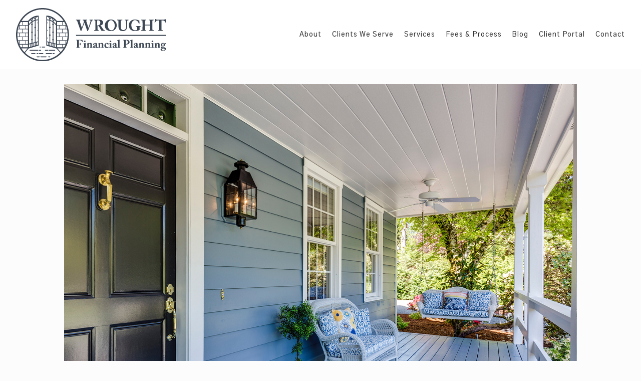

--- FILE ---
content_type: text/html; charset=utf-8
request_url: https://wroughtadvisors.com/insights/flood-insurance-what-homeowners-need-to-know
body_size: 17921
content:
<!DOCTYPE html>
<html lang="en" class="no-js">
<head>
<meta charset="utf-8">
<meta http-equiv="X-UA-Compatible" content="IE=edge">

<link rel="shortcut icon" href="https://static.twentyoverten.com/60abe128b121bc7f32802eec/Hq9Tz0nPuo/Wrought-Logo-Only-No-Text.png" type="image/x-icon">

<meta name="viewport" content="width=device-width,initial-scale=1">
<meta http-equiv="cleartype" content="on">
<meta name="robots" content="noodp">

<!-- Title & Description -->
<title>Flood Insurance: What Homeowners Need to Know — Wrought Financial Planning</title>
<meta name="description"
content="Flood damage can cause thousands of dollars in damages, but did you know it&#39;s not always covered by homeowners insurance? ">
<!-- Open Graph -->
<meta property="og:site_name" content="Wrought Financial Planning">
<meta property="og:title" content="Flood Insurance: What Homeowners Need to Know">
<meta property="og:description" content="Flood damage can cause thousands of dollars in damages, but did you know it&#39;s not always covered by homeowners insurance? ">
<meta property="og:url" content="https://wroughtadvisors.com/insights/flood-insurance-what-homeowners-need-to-know">
<meta property="og:type" content="article">

<meta prefix="og: http://ogp.me/ns#" property="og:image" content="https://static.twentyoverten.com/content/social/social_tile-flood-insurance-what-homeowners-need-to-know.jpg">
<meta property="og:image:width" content="">
<meta property="og:image:height" content="">

<meta itemprop="name" content="Flood Insurance: What Homeowners Need to Know">
<meta itemprop="description" content="Flood damage can cause thousands of dollars in damages, but did you know it&#39;s not always covered by homeowners insurance? ">
<meta itemprop="url" content="https://wroughtadvisors.com/insights/flood-insurance-what-homeowners-need-to-know">
<!-- Twitter Card -->
<meta name="twitter:card" content="summary_large_image">
<meta name="twitter:title" content="Flood Insurance: What Homeowners Need to Know">
<meta name="twitter:description" content="Flood damage can cause thousands of dollars in damages, but did you know it&#39;s not always covered by homeowners insurance? ">

<meta name="twitter:image" content="https://static.twentyoverten.com/content/social/social_tile-flood-insurance-what-homeowners-need-to-know.jpg">


<!-- Mobile App Settings -->

<meta name="apple-mobile-web-app-capable" content="yes">
<meta name="apple-mobile-web-app-status-bar-style" content="black">
<meta name="apple-mobile-web-app-title" content="Insights">

<!-- Prefetch -->
<link rel="dns-prefetch" href="https://static.twentyoverten.com">

<style>
@import 'https://fonts.googleapis.com/css?family=Gothic+A1:500,500i,300,300i,600,600i,800,800i,400,400i|Roboto:400,400i,300,300i,700,700i,500,500i|Poppins:400,400i,000,000i';
</style>
<link href="/assets/frameworks/assets/dist/css/global.css" rel="stylesheet">
<link href="/assets/frameworks/themes/iris/3.0.0/assets/dist/css/main.css" rel="stylesheet">
<link href="/assets/css/custom.css" rel="stylesheet">

<link href="https://assets.calendly.com/assets/external/widget.css" rel="stylesheet">


<style>
:root {
  
}

.has-bg.transparent-header #header {
    background-color: rgba(0,0,0,.5);
}

@media (min-width: 821px) {
.transparent-header #logo img.is-alternate {
    transform: scale(1)!important;
}
}

@media (min-width: 821px) {
  .breakout {
    width: 100vw;
    position: relative;
    left: 50%;
    right: 50%;
    margin-left: -50vw;
    margin-right: -50vw;
  }
  html.overlay-open .content-wrapper {
    padding-right: 16px;
  }
  
  .overlay-content.small {
    height: max-content;
    max-height: 70%;
    width: 70%;
    overflow-y: auto;
    left: 50%;
    top: 50%;
    transform: translate(-50%, -50%);
    box-shadow: 0 6px 30px rgba(0,0,0,.2);
  }
  
  .hidden-mobile {
    display: none;
  }
}
@media (max-width: 820px) {
  .row div:not(:last-child) {
    margin-bottom: 1rem;
  }

  .form.minimal .form-wrapper {
    flex-direction: column;
  }
}

/***** CUSTOM UTILITY CLASSES *****/
.mar-bot-xs {
	margin-bottom: 1rem !important;
}
.mar-bot-sm {
  margin-bottom: 2rem !important;
}
.mar-bot-md {
  margin-bottom: 4rem !important;
}
.mar-bot-lg {
  margin-bottom: 8rem !important;
}

.flush-top {
  margin-top: -4rem;
}
@media(max-width: 820px) {
  .flush-top {
    margin-top: -2rem;
  }
}
/***** NAVIGATION *****/


@media(min-width: 821px) {
  #logo img {
    transition: all .3s;
    transform-origin: top left;
  }
  .transparent-header #logo img.is-alternate {
    transform: scale(2.2);
  }
  #logo img:not(.is-alternate) {
    transition-delay: .4s;
  }
  .transparent-header #logo img:not(.is-alternate) {
    opacity: 0;
    transition-delay: 0s;
  }
}

.section-tabs {
  margin-top: -5rem;
}
@media(max-width: 820px) {
  .section-tabs {
    margin-top: -2.5rem;
  }
}
.tabs-nav {
  background-color: #eee;
  box-shadow: 0 2px 4px rgba(0,0,0,.12);
  border-bottom: 1px solid rgba(0,0,0,.05);
  
  padding: 1.5rem 0;
  width: 100vw;
  position: relative;
  left: 50%;
  right: 50%;
  margin-left: -50vw;
  margin-right: -50vw;
  margin-bottom: 3rem;
  text-transform: uppercase;
  font-size: 1.1rem;
  letter-spacing: 1px;
  font-weight: bold;
}


/***** HERO SECTIONS *****/
.hero-content {
  padding: 3rem;
  background-color: rgba(0,0,0,.5);
  max-width: max-content;
  margin: 0 auto;
}

/***** STANDARD TEXT ELEMENTS *****/
p.hero,
li.hero {
  font-size: 1.25rem;
}

.hero-content h1, 
.hero-content .is-h1,
.main-content-wrapper h1, 
.main-content-wrapper .is-h1,
.main-content-wrapper h2,
.main-content-wrapper .is-h2 {
  font-family: 'Libre Caslon Text', serif !important;
  /*font-weight: 700;*/
}
/***** LINKS AND BUTTONS ***/

p a:not(.btn) {
	text-decoration: underline;
}

/* Margin-top for buttons after headers (CTAs) */
h2 + p a.btn:only-child,
h3 + p a.btn:only-child {
  margin-top: 1rem;
}

.social-link {
  margin: 5px 0 0 0;
}
.social-link:not(:last-child) {
  margin-right: 5px 10px 0 0;
}


/***** FORMS *****/
.form-item {
  margin-bottom: 1rem;
}
/* UTILITY: Wrap .split-item-wrapper around multiple form-items to make them side by side */
@media(min-width: 821px) {
  .form .split-item-wrapper {
    display: flex;
  }
  .form .split-item-wrapper .form-item {
    flex: 1 0 0;
  }
  .form .split-item-wrapper .form-item:not(:last-child) {
    margin-right: 1.5rem;
  }
}

.form.minimal .form-item:not(:last-child) {
  margin-right: 1rem;
}

.form.minimal {
  max-width: none;
}

/***** CALLOUTS & CUSTOM BLOCKS *****/
.callout h1,
.callout h2,
.callout h3,
.callout h4,
.callout p {
  color: white;
}
.callout *:last-child {
  margin-bottom: 0;
}

.callout.light::before {
  background-color: #f1f1f1;
}
.callout.light * {
  color: initial;
}
.callout.light .btn {
  color: white;
  background-color: #444;
}
.callout.light .btn:hover {
  background-color: #ddd;
  color: #111;
}
.callout .form-control {
  background: #ddd;
  color: #111;
}
.callout .form-control::placeholder {
  color: #444;
}
/***** DASHBOARD STYLES *****/
.card.flip {
  -webkit-perspective: 40rem;
  perspective: 50rem; /* this number can be changed to change how "3D" the flip looks */
  height: 100%;
  display: flex;
}
 
.card.flip .card-content {
  display: flex;
  -webkit-transform-style: preserve-3d;
  transform-style: preserve-3d;
  transition: .7s transform;
  max-width: 100%;
}
 
.card.flip:hover .card-content, 
.card.flip:focus .card-content {
  -webkit-transform: rotateY(-180deg);
  transform: rotateY(-180deg);
}
 
.card.flip .front, 
.card.flip .back {
  -webkit-backface-visibility: hidden;
  backface-visibility: hidden;
  min-width: 100%;
  transform-style: preserve-3d;
}
 
.card.flip .back {
  -webkit-transform: rotateY(-180deg) translate(100%, 0);
  transform: rotateY(-180deg) translate(100%, 0);
}
 
/* dashboard styles to make the cards editable */
.editable .card.flip {
  perspective: none;
  height: auto;
}
 
.editable .card.flip .card-content {
   transform-style: unset;
   flex-wrap: wrap;
}
 
.editable .card.flip:hover .card-content, 
.editable .card.flip:focus .card-content {
    transform: none;
}
.editable .card.flip .front, 
.editable .card.flip .back {
  backface-visibility: visible;
  transform-style: unset;
  min-width: auto;
  position: relative;
  position: relative;
  display: block;
  border: dashed 2px #aaa;
  margin: 1rem auto;
  padding: .5rem;
}
 
.editable .card.flip .back {
    transform: none;
}
 
.editable .card.flip .front::after, 
.editable .card.flip .back::after {
    content: 'Card Front';
    display: block;
    position: absolute;
    bottom: 100%;
    left: -1px;
    background: #333;
    color: black;
    font-size: 9px;
    text-transform: uppercase;
    font-weight: 600;
    padding: .5em 1em;
    border-radius: 4px;
    border-bottom-left-radius: 0;
    border-bottom-right-radius: 0;
    opacity:.7;
}
 
.editable .card.flip .back::after {
    content: 'Card Back';
}

/* accordion dashboard styles */
.editable .toggle-accordion {
  pointer-events:none;
}
.editable .accordion-content {
  position:relative;
  display:block;
  border: dashed 2px #aaa;
  margin:1rem auto;
}
.editable .accordion-content::before  {
  content: 'Accordion Content';
    display: block;
    position: absolute;
    bottom: 100%;
    left: -1px;
    background: #333;
    color: black;
    font-size: 9px;
    text-transform: uppercase;
    font-weight: 600;
    padding: .5em 1em;
    border-radius: 4px;
    border-bottom-left-radius: 0;
    border-bottom-right-radius: 0;
    opacity:.7;
} 

/*************************************************/
/**************** ANIMATE-ON-SCROLL **************/
/*************************************************/

/* Specify any animations you're going to use */
@keyframes fadeIn {
  from  { opacity: 0; }
  to    { opacity: 1; }
}
@keyframes fadeInUp {
  from {
    opacity: 0;
    transform: translateY(8rem);
  }
  to {
    opacity: 1;
    transform: translateY(0);
  }
}
@keyframes fadeInDown {
  from {
    opacity: 0;
    transform: translateY(-8rem);
  }
  to {
    opacity: 1;
    transform: translateY(0);
  }
}
@keyframes fadeInRight {
  from {
    opacity: 0;
    transform: translateX(-8rem);
  }
  to {
    opacity: 1;
    transform: translateX(0);
  }
}
@keyframes fadeInLeft {
  from {
    opacity: 0;
    transform: translateX(8rem);
  }
  to {
    opacity: 1;
    transform: translateX(0);
  }
}
.animate {
  opacity: 0;
  animation-fill-mode: backwards !important;
  animation-duration: .75s;
  animation-timing-function: ease-out;
}

.editable .animate,
.animate.in-view {
  opacity: 1;
}
/* Tie the appropriate keyframe animation to elements when they're "in view" */
/* .animate.[YOUR-CLASS-NAME].in-view */
.animate.fadeIn.in-view       { animation-name: fadeIn; }
.animate.fadeInUp.in-view     { animation-name: fadeInUp; }
.animate.fadeInDown.in-view   { animation-name: fadeInDown; }
.animate.fadeInRight.in-view  { animation-name: fadeInRight; }
.animate.fadeInLeft.in-view   { animation-name: fadeInLeft; }

/*************************************************/
/***********BEGIN PAGE SPECIFIC STYLES***********/
/*************************************************/

.arrow-accent {
  position: relative;
}
.arrow-accent::before {
  content: '';
  position: absolute;
  height: 1.1rem;
  width: .85rem;
  background-color: #cfcfcf;
  top: 11px;
  left: 0;
  clip-path: polygon(
    0 0,
    100% 50%,
    0 100%
  );
  transform: translateX(calc(-100% - .65rem));
}

/***** HOME PAGE *****/


/***** WHAT WE DO PAGE *****/
.what__service-list {
  list-style: none;
  margin: 0;
  padding: 0;
}
.what__service-list-item {
  /*position: relative;*/
  /*padding-left: 2rem;*/
  font-size: 1.25rem;
  font-weight: 400;
  color: #333;
  
  display: flex;
  align-items: center;
}
.what__service-list-item:not(:last-child) {
  margin-bottom: 1rem;
}
.what__service-list-item-icon {
  width: 2.25rem;
  margin: 0 .75rem 0 0;
}
/*.what__service-list-item::before {*/
/*  content: '';*/
/*  position: absolute;*/
/*  height: 1.5rem;*/
/*  width: 1.5rem;*/
/*  top: 6px;*/
/*  left: 0;*/
/*  background-image: url('https://static.twentyoverten.com/60abe128b121bc7f32802eec/v525h4WSEXv/right-arrows.svg');*/
/*  background-size: contain;*/
/*  background-position: center;*/
/*}*/

.what__process-row div[class^='col-'] {
  position: relative;
}
.what__process-row div[class^='col-']::before {
  content: '';
  position: absolute;
  height: 1.5rem;
  width: 1.5rem;
  right: 0;
  top: 50%;
  background: url('https://static.twentyoverten.com/60abe128b121bc7f32802eec/fSSvZ6vz-E_/next.svg') center no-repeat;
  background-size: contain;
  transform: translate(50%, -50%);
}

.what__process-row div[class^='col-']:first-child::before,
.what__process-row div[class^='col-']:last-child::before{
  display: none;
}

@media(min-width: 981px) {
  .what__process-row div[class^='col-']:nth-child(3)::before {
    display: none;
  }
}
@media(min-width: 821px) and (max-width: 980px) {
  .what__process-row div[class^='col-']:nth-child(2)::before,
  .what__process-row div[class^='col-']:nth-child(4)::before {
    display: none;
  }
}
@media(max-width: 820px) {
  .what__process-row div[class^='col-']::before {
    display: none;
  }
}
.what__process-card .front,
.what__process-card .back {
  background-color: #fff;
  box-shadow: 0 4px 20px rgba(0,0,0,.12);
  padding: 1.5rem;
  border: 1px solid rgba(0,0,0,.085);
}
.what__process-card .front {
  display: flex;
  flex-direction: column;
  justify-content: center;
  position: relative;
  color: black;
}
.what__process-card .front::before {
  content: '';
  position: absolute;
  height: 100%;
  width: 100%;
  top: 0;
  left: 0;
  background-color: #e2e2e2;;
  z-index: -1;
}

.what__process-step-icon {
  width: 4.5rem;
  margin-bottom: .75rem;
}
.what__process-step-name {
  text-align: center;
  padding-bottom: .75rem;
  margin-bottom: .75rem;
  position: relative;
}
.what__process-step-name::before {
  content: '';
  position: absolute;
  height: 2px;
  width: 30px;
  background-color: #666;
  bottom: 0;
  left: 50%;
  transform: translateX(-50%);
}

.what__process-step-detail {
  color: #222;
  text-align: center;
  font-size: 1.25rem;
}

.what__process-card .back *:last-child {
  margin-bottom: 0;
}

.what__process-list {
  list-style: none;
  padding: 0;
  margin: 0 0 1rem 0;
}
.what__process-list-item {
  padding-left: 14px;
  position: relative;
}
.what__process-list-item::before {
  content: '';
  position: absolute;
  height: 10px;
  width: 8px;
  top: 8px;
  left: 0;
  background-color: #cfcfcf;
  clip-path: polygon(
    0 0,
    100% 50%,
    0 100%
  );
}

/***** FAQ PAGE *****/
.faq__accordion .toggle-accordion {
  display: block;
  position: relative;
  padding-left: 2rem;
  padding-bottom: .5rem;
  margin-bottom: .5rem;
  border-bottom: 1px solid rgba(0,0,0,.5);
}
.faq__accordion .toggle-accordion::before {
  content: '';
  position: absolute;
  height: 1.5rem;
  width: 1.5rem;
  top: 6px;
  left: 0;
  background-image: url('https://static.twentyoverten.com/60abe128b121bc7f32802eec/v525h4WSEXv/right-arrows.svg');
  background-size: contain;
  background-position: center;
  transition: all .35s;
}
.faq__accordion .toggle-accordion.open::before {
  transform: rotate(90deg);
}

/***** WHO WE ARE PAGE *****/
.bio__headshot {
   box-shadow: 0 4px 20px rgba(0,0,0,.2);
}

/***** CLIENT PORTAL ****/
.portal__logo {
  padding: 1rem;
  border: 1px solid rgba(0,0,0,0);
  transition: all .35s;
}
.portal__logo:hover {
  border: 1px solid rgba(0,0,0,.2);
}
/***** FOOTER *****/
.footer__affiliation-callout::before {
  background: #fcfcfc;
  border-top: 2px solid rgba(0,0,0,.08);
}
.footer__affiliation-callout * {
  color: initial !important;
}

#footer-disclaimer * {
  color: initial;
}
#tot_badge {
  display: none;
}

#main-navigation li [href="/does-this-sound-like-you"] {
  display:none;
}

#main-navigation li [href="/our-core-beliefs"] {
  display:none;
}


#main-navigation li [href="/how-we-help-you"] {
  display:none;
}


#main-navigation li [href="/do-you-worry"] {
  display:none;
}

#main-navigation li [href="/meet-the-wrought-advisors-team"] {
  display:none;
}



.link{
	padding: px px;
	margin: px;
	display: inline-block;
	color: #000;
	background: none;
  text-decoration: none;
}

.link:hover{
	text-decoration: none;
	color: #000;
}

/*===================*/
/* BOB
/*===================*/

@-webkit-keyframes bob-on-hover {
  0% {
    -webkit-transform: translateY(-8px);
    transform: translateY(-8px);
  }
  50% {
    -webkit-transform: translateY(-4px);
    transform: translateY(-4px);
  }
  100% {
    -webkit-transform: translateY(-8px);
    transform: translateY(-8px);
  }
}
@keyframes bob-on-hover {
  0% {
    -webkit-transform: translateY(-8px);
    transform: translateY(-8px);
  }
  50% {
    -webkit-transform: translateY(-4px);
    transform: translateY(-4px);
  }
  100% {
    -webkit-transform: translateY(-8px);
    transform: translateY(-8px);
  }
}
@-webkit-keyframes bob-on-hover-float {
  100% {
    -webkit-transform: translateY(-8px);
    transform: translateY(-8px);
  }
}
@keyframes bob-on-hover-float {
  100% {
    -webkit-transform: translateY(-8px);
    transform: translateY(-8px);
  }
}
.bob-on-hover {
  display: inline-block;
  vertical-align: middle;
  -webkit-transform: perspective(1px) translateZ(0);
  transform: perspective(1px) translateZ(0);
  box-shadow: 0 0 1px rgba(0, 0, 0, 0);
}
.bob-on-hover:hover, .bob-on-hover:focus, .bob-on-hover:active {
  -webkit-animation-name: bob-on-hover-float, bob-on-hover;
  animation-name: bob-on-hover-float, bob-on-hover;
  -webkit-animation-duration: .3s, 1.5s;
  animation-duration: .3s, 1.5s;
  -webkit-animation-delay: 0s, .3s;
  animation-delay: 0s, .3s;
  -webkit-animation-timing-function: ease-out, ease-in-out;
  animation-timing-function: ease-out, ease-in-out;
  -webkit-animation-iteration-count: 1, infinite;
  animation-iteration-count: 1, infinite;
  -webkit-animation-fill-mode: forwards;
  animation-fill-mode: forwards;
  -webkit-animation-direction: normal, alternate;
  animation-direction: normal, alternate;
}



    /* Image container */
    .image-container {
      position: relative;
      width: 100%;
      height: 100vh;
      overflow: hidden;
    }

    /* Image */
    .image-container img {
      width: 100%;
      height: auto;
      display: block;
    }

    /* Animated border */
    .image-container .border-animation {
      position: absolute;
      top: 0;
      left: 0;
      width: 100%;
      height: 100%;
      border: 2px solid transparent;
      animation: border-animation 1s linear infinite;
    }

    /* Animation keyframes */
    @keyframes border-animation {
      0% {
        border-color: transparent;
      }
      50% {
        border-color: #ff0000;
      }
      100% {
        border-color: transparent;
      }
    }
    
    
    .pulse {
  /*animation-delay: 2s;*/
  animation: pulse 2s infinite;
  margin: 0 auto;
  display: table;
  margin-top: 50px;
  animation-direction: alternate;
}

@keyframes pulse {
  0% {
    opacity: 1;
  }
  100% {
    opacity: 0.7;
  }
}


  /*
  
  .floating { 
    animation-name: floating;
    animation-duration: 3s;
    animation-iteration-count: infinite;
    animation-timing-function: ease-in-out;
    margin-left: 30px;
    margin-top: 5px;
}
 
@keyframes floating {
    0% { transform: translate(0,  0px); }
    50%  { transform: translate(0, 15px); }
    100%   { transform: translate(0, -0px); }   
}

.hr-lines{
  position: relative;
  max-width: 500px;
  margin: 100px auto;
  text-align: center;
}

.hr-lines:before{
  content:" ";
  height: 2px;
  width: 130px;
  background: red;
  display: block;
  position: absolute;
  top: 50%;
  left: 0;
}

.hr-lines:after{
  content:" ";
  height: 2px;
  width: 130px;
  background: red;
  display: block;
  position: absolute;
  top: 50%;
  right: 0;
}

p{
  text-transform: uppercase;
  color: red;
}

section{
  display: flex;
  justify-content: center;
  align-items:center;
  gap: 1rem;

}

div{
  width: 500px;
    border: 1px solid #ccc;
  padding: 10px;
  height: 100px;
  display: flex;
  justify-content: center;
  align-items: center;
  line-height: 1.4;
}

*/


/*----- Pre-Navigation -----*/



/*
#header {
  top:60px;
  
}

.pre-nav {
  margin: 0 !important;
  padding: 0;
  position:fixed;
  font-size:.75rem;
  top:0;
  left:0;
  right:0;
  width:100%;
  height:60px;
  background:#222;
  display:flex;
  align-items:center;
  color:white;
  justify-content:center;
  z-index:9;
  column-gap:16px;
  text-align:center;
}

@media screen and (min-width: 810px) {
  .pre-nav {
    font-size:1rem;
  }
}

.pre-nav li {
  display: flex;
  align-items: center;
  justify-content: center;
}

.pre-nav li a {
  margin: 0 !important;
  font-size: 1em !important;
}

@media screen and (min-width: 820px) {
  .pre-nav li:last-child {
    margin-right: .5em;
  }
  
  .pre-nav li + li::before {
    display: block;
    margin: 0 .75em;
    color: #6c757d;
    content: "|";
  }
}

*/



/*----- Pre-Nav: editing -----*/

/*
.editable .pre-nav {
  border: 1px solid;
  border-radius: 4px;
  margin: 0 0 1.5em !important;
  padding: 0;
  overflow: hidden;
}

.editable .pre-nav::before {
  content: 'Pre-Navigation (shows above header navigation)';
  display: block;
  font-size: .75em;
  font-weight: bold;
  border-bottom: 1px solid;
  width: 100%;
  padding: .5rem 1rem;
  background: #ccc;
}

.editable .pre-nav li {
  display: block;
  margin: 0;
  padding: .5rem 1rem;
  border-bottom: 1px solid;
}

.editable .pre-nav li:last-child {
  border-bottom: none;
}

.editable .pre-nav li::before {
  display: none;
}
*/

@media (max-width: 821px) {
  .hide-line {
    display: none !important;
  }
}

@media (min-width: 821px) {
  .mobile-line {
    display: none !important;
  }
  .show-line {
    display: none !important;
  }
}

.header-margin {
  margin: 0 -3em;
}

.header-margin-left h2 {
  font-size: 1.6em;
  margin-bottom: 0;
}

.move-left {
  margin-left: -3em;
}


.icon-svg {
  width: 30px !important;
  height: 30px !important;
}

</style>

<link rel="preconnect" href="https://fonts.googleapis.com">
<link rel="preconnect" href="https://fonts.gstatic.com" crossorigin>
<link href="https://fonts.googleapis.com/css2?family=Libre+Caslon+Text:ital,wght@0,400;0,700;1,400&display=swap" rel="stylesheet">

<script src="https://kit.fontawesome.com/c75086349e.js" crossorigin="anonymous"></script>

<script async>(function(s,u,m,o,j,v){j=u.createElement(m);v=u.getElementsByTagName(m)[0];j.async=1;j.src=o;j.dataset.sumoSiteId='42075b7743cf77edce617b50170c5fa956c93fe74c4893cb86e1243304eddcdc';v.parentNode.insertBefore(j,v)})(window,document,'script','//load.sumome.com/');</script>


</head>

<body
class="post has-featured-image has-fixed-header">
<svg style="position: absolute; width: 0; height: 0; overflow: hidden;" version="1.1"
xmlns="http://www.w3.org/2000/svg" xmlns:xlink="http://www.w3.org/1999/xlink">
<defs>
<symbol id="icon-facebook" viewBox="0 0 24 24">
<title>facebook</title>
<path
d="M12 0.48c-6.362 0-11.52 5.158-11.52 11.52s5.158 11.52 11.52 11.52 11.52-5.158 11.52-11.52-5.158-11.52-11.52-11.52zM14.729 8.441h-1.732c-0.205 0-0.433 0.27-0.433 0.629v1.25h2.166l-0.328 1.783h-1.838v5.353h-2.044v-5.353h-1.854v-1.783h1.854v-1.049c0-1.505 1.044-2.728 2.477-2.728h1.732v1.897z">
</path>
</symbol>
<symbol id="icon-twitter" viewBox="0 0 24 24">
<title>twitter</title>
<path
d="M12 0.48c-6.362 0-11.52 5.158-11.52 11.52s5.158 11.52 11.52 11.52 11.52-5.158 11.52-11.52-5.158-11.52-11.52-11.52zM16.686 9.917c0.005 0.098 0.006 0.197 0.006 0.293 0 3-2.281 6.457-6.455 6.457-1.282 0-2.474-0.374-3.478-1.020 0.176 0.022 0.358 0.030 0.541 0.030 1.063 0 2.041-0.361 2.818-0.971-0.992-0.019-1.83-0.674-2.119-1.574 0.138 0.025 0.28 0.040 0.426 0.040 0.206 0 0.408-0.028 0.598-0.079-1.038-0.209-1.82-1.126-1.82-2.225v-0.028c0.306 0.169 0.656 0.272 1.028 0.284-0.61-0.408-1.009-1.102-1.009-1.89 0-0.415 0.112-0.806 0.307-1.141 1.12 1.373 2.79 2.275 4.676 2.372-0.040-0.167-0.059-0.34-0.059-0.518 0-1.252 1.015-2.269 2.269-2.269 0.652 0 1.242 0.276 1.656 0.718 0.517-0.103 1.002-0.29 1.44-0.551-0.169 0.529-0.528 0.974-0.997 1.256 0.46-0.056 0.896-0.178 1.303-0.359-0.304 0.455-0.689 0.856-1.132 1.175z">
</path>
</symbol>
<symbol id="icon-instagram" viewBox="0 0 24 24">
<title>instagram</title>
<path
d="M12.1,9.4c-1.6,0-2.9,1.3-2.9,2.9c0,1.6,1.3,2.9,2.9,2.9c1.6,0,2.9-1.3,2.9-2.9C15,10.8,13.7,9.4,12.1,9.4z M12.1,14 c-0.9,0-1.7-0.7-1.7-1.7c0-0.9,0.7-1.7,1.7-1.7c0.9,0,1.7,0.7,1.7,1.7C13.7,13.3,13,14,12.1,14z">
</path>
<path
d="M12,0.5C5.6,0.5,0.5,5.6,0.5,12S5.6,23.5,12,23.5S23.5,18.4,23.5,12S18.4,0.5,12,0.5z M17.5,14.9c0,1.4-1.2,2.6-2.6,2.6H9.1 c-1.4,0-2.6-1.2-2.6-2.6V9.1c0-1.4,1.2-2.6,2.6-2.6h5.9c1.4,0,2.6,1.2,2.6,2.6V14.9z">
</path>
<circle cx="15.1" cy="8.7" r="0.8"></circle>
</symbol>
<symbol id="icon-linkedin" viewBox="0 0 24 24">
<title>linkedin</title>
<path
d="M12 0.48c-6.362 0-11.52 5.158-11.52 11.52s5.158 11.52 11.52 11.52 11.52-5.158 11.52-11.52-5.158-11.52-11.52-11.52zM9.18 16.775h-2.333v-7.507h2.333v7.507zM7.999 8.346c-0.737 0-1.213-0.522-1.213-1.168 0-0.659 0.491-1.165 1.243-1.165s1.213 0.506 1.228 1.165c0 0.646-0.475 1.168-1.258 1.168zM17.7 16.775h-2.333v-4.16c0-0.968-0.338-1.626-1.182-1.626-0.644 0-1.027 0.445-1.196 0.874-0.062 0.152-0.078 0.368-0.078 0.583v4.328h-2.334v-5.112c0-0.937-0.030-1.721-0.061-2.395h2.027l0.107 1.043h0.047c0.307-0.49 1.060-1.212 2.318-1.212 1.535 0 2.686 1.028 2.686 3.239v4.439z">
</path>
</symbol>
<symbol id="icon-google" viewBox="0 0 24 24">
<title>google</title>
<path
d="M12 0.48v0c6.362 0 11.52 5.158 11.52 11.52s-5.158 11.52-11.52 11.52c-6.362 0-11.52-5.158-11.52-11.52s5.158-11.52 11.52-11.52zM18.125 11.443h-1.114v-1.114h-1.114v1.114h-1.114v1.114h1.114v1.114h1.114v-1.114h1.114zM9.773 11.443v1.336h2.21c-0.089 0.573-0.668 1.681-2.21 1.681-1.331 0-2.416-1.102-2.416-2.461s1.086-2.461 2.416-2.461c0.757 0 1.264 0.323 1.553 0.601l1.058-1.019c-0.679-0.635-1.559-1.019-2.611-1.019-2.155 0-3.897 1.743-3.897 3.897s1.743 3.897 3.897 3.897c2.249 0 3.742-1.581 3.742-3.808 0-0.256-0.028-0.451-0.061-0.646h-3.68z">
</path>
</symbol>
<symbol id="icon-youtube" viewBox="0 0 24 24">
<title>youtube</title>
<path
d="M13.924 11.8l-2.695-1.258c-0.235-0.109-0.428 0.013-0.428 0.274v2.369c0 0.26 0.193 0.383 0.428 0.274l2.694-1.258c0.236-0.11 0.236-0.29 0.001-0.401zM12 0.48c-6.362 0-11.52 5.158-11.52 11.52s5.158 11.52 11.52 11.52 11.52-5.158 11.52-11.52-5.158-11.52-11.52-11.52zM12 16.68c-5.897 0-6-0.532-6-4.68s0.103-4.68 6-4.68 6 0.532 6 4.68-0.103 4.68-6 4.68z">
</path>
</symbol>
<symbol id="icon-vimeo" viewBox="0 0 24 24">
<title>vimeo</title>
<path
d="M12 0.48c-6.362 0-11.52 5.158-11.52 11.52s5.158 11.52 11.52 11.52 11.52-5.158 11.52-11.52-5.158-11.52-11.52-11.52zM17.281 9.78c-0.61 3.499-4.018 6.464-5.041 7.141-1.025 0.674-1.961-0.272-2.299-0.989-0.389-0.818-1.552-5.248-1.856-5.616-0.305-0.367-1.219 0.368-1.219 0.368l-0.443-0.593c0 0 1.856-2.26 3.269-2.54 1.498-0.3 1.495 2.341 1.855 3.809 0.349 1.42 0.583 2.231 0.887 2.231 0.305 0 0.887-0.79 1.523-2.004 0.638-1.214-0.026-2.287-1.273-1.524 0.498-3.048 5.208-3.782 4.598-0.283z">
</path>
</symbol>
<symbol id="icon-tumblr" viewBox="0 0 24 24">
<title>tumblr</title>
<path
d="M12 0.48c-6.362 0-11.52 5.158-11.52 11.52s5.158 11.52 11.52 11.52 11.52-5.158 11.52-11.52-5.158-11.52-11.52-11.52zM15.092 16.969c-0.472 0.226-0.898 0.382-1.279 0.474-0.382 0.089-0.794 0.136-1.237 0.136-0.504 0-0.949-0.066-1.337-0.194s-0.718-0.312-0.991-0.551c-0.274-0.236-0.463-0.492-0.569-0.76-0.106-0.27-0.158-0.659-0.158-1.168v-3.914h-1.219v-1.577c0.431-0.143 0.804-0.347 1.112-0.614 0.308-0.265 0.557-0.583 0.743-0.956 0.187-0.372 0.316-0.848 0.386-1.422h1.568v2.82h2.616v1.75h-2.616v2.862c0 0.647 0.034 1.062 0.102 1.244 0.067 0.185 0.193 0.33 0.378 0.44 0.245 0.148 0.524 0.222 0.836 0.222 0.559 0 1.114-0.185 1.666-0.553v1.762h-0.001z">
</path>
</symbol>
<symbol id="icon-yelp" viewBox="0 0 24 24">
<title>yelp</title>
<path
d="M12 0.48v0c6.362 0 11.52 5.158 11.52 11.52s-5.158 11.52-11.52 11.52c-6.362 0-11.52-5.158-11.52-11.52s5.158-11.52 11.52-11.52zM13.716 13.671v0c0 0-0.3-0.080-0.499 0.122-0.218 0.221-0.034 0.623-0.034 0.623l1.635 2.755c0 0 0.268 0.363 0.501 0.363s0.464-0.193 0.464-0.193l1.292-1.864c0 0 0.131-0.235 0.133-0.441 0.005-0.293-0.433-0.373-0.433-0.373l-3.059-0.991zM13.062 12.406c0.156 0.268 0.588 0.19 0.588 0.19l3.052-0.9c0 0 0.416-0.171 0.475-0.398 0.058-0.228-0.069-0.503-0.069-0.503l-1.459-1.734c0 0-0.126-0.219-0.389-0.241-0.29-0.025-0.467 0.329-0.467 0.329l-1.725 2.739c0.001-0.001-0.151 0.272-0.007 0.519v0zM11.62 11.338c0.359-0.089 0.417-0.616 0.417-0.616l-0.024-4.386c0 0-0.054-0.541-0.295-0.688-0.378-0.231-0.49-0.111-0.598-0.095l-2.534 0.95c0 0-0.248 0.083-0.377 0.292-0.185 0.296 0.187 0.73 0.187 0.73l2.633 3.624c0 0 0.26 0.271 0.591 0.189v0zM10.994 13.113c0.009-0.338-0.402-0.542-0.402-0.542l-2.724-1.388c0 0-0.404-0.168-0.6-0.051-0.149 0.089-0.283 0.252-0.295 0.394l-0.177 2.204c0 0-0.026 0.382 0.072 0.556 0.139 0.246 0.596 0.075 0.596 0.075l3.18-0.709c0.123-0.084 0.34-0.092 0.352-0.539v0zM11.785 14.302c-0.273-0.141-0.6 0.151-0.6 0.151l-2.129 2.366c0 0-0.266 0.362-0.198 0.584 0.064 0.208 0.169 0.312 0.318 0.385l2.138 0.681c0 0 0.259 0.054 0.456-0.003 0.279-0.082 0.227-0.522 0.227-0.522l0.048-3.203c0 0.001-0.011-0.308-0.26-0.438v0z">
</path>
</symbol>
<symbol id="icon-rss" viewBox="0 0 24 24">
<title>rss</title>
<path
d="M11.994 0.48c-6.362 0-11.514 5.152-11.514 11.514s5.152 11.514 11.514 11.514c6.362 0 11.514-5.152 11.514-11.514s-5.152-11.514-11.514-11.514v0zM9.112 16.68c-0.788 0-1.432-0.644-1.432-1.432s0.644-1.432 1.432-1.432c0.788 0 1.432 0.644 1.432 1.432s-0.644 1.432-1.432 1.432v0zM12.788 16.68c0-2.82-2.287-5.108-5.108-5.108v-1.499c3.642 0 6.607 2.954 6.607 6.607h-1.499zM15.775 16.68c0-4.475-3.631-8.095-8.095-8.095v-1.499c5.296 0 9.594 4.297 9.594 9.594h-1.499z">
</path>
</symbol>
<symbol id="icon-email" viewBox="0 0 24 24">
<title>email</title>
<path
d="M12,0A12,12,0,1,0,24,12,12,12,0,0,0,12,0Zm5.964,8.063L12.2,12.871a0.419,0.419,0,0,1-.391,0L6.036,8.063H17.964ZM5.2,8.724l4.084,3.4L5.2,15.293V8.724Zm0.87,7.213L10.1,12.8l1.044,0.866a1.341,1.341,0,0,0,1.718,0L13.9,12.8l4.027,3.133H6.07Zm12.73-.644-4.084-3.17,4.084-3.4v6.569Z">
</path>
</symbol>
<symbol id="icon-podcast" viewBox="0 0 24 24">
<title>podcast</title>
<path
d="M12,0A12,12,0,1,0,24,12,12,12,0,0,0,12,0ZM10.1,7.9a1.9,1.9,0,0,1,3.793,0v3.793a1.9,1.9,0,1,1-3.793,0V7.9Zm2.519,8.03V18H11.378V15.926a4.386,4.386,0,0,1-3.793-4.237H8.652A3.281,3.281,0,0,0,12,14.918a3.281,3.281,0,0,0,3.348-3.229h1.066A4.386,4.386,0,0,1,12.622,15.926Z">
</path>
</symbol>
<symbol id="icon-phone" viewBox="0 0 24 24">
<title>phone</title>
<path
d="M12,0A12,12,0,1,0,24,12,12,12,0,0,0,12,0Zm6,15.47a.58.58,0,0,1-.178.509l-1.69,1.678a.968.968,0,0,1-.3.216,1.251,1.251,0,0,1-.362.114c-.009,0-.034,0-.077.007s-.1.006-.165.006a5.653,5.653,0,0,1-2.1-.489,11.2,11.2,0,0,1-1.773-.973,13.188,13.188,0,0,1-2.11-1.78,13.977,13.977,0,0,1-1.475-1.677A12.061,12.061,0,0,1,6.824,11.6a7.983,7.983,0,0,1-.533-1.233,6.473,6.473,0,0,1-.242-.954A3.217,3.217,0,0,1,6,8.784c.009-.153.013-.237.013-.254a1.247,1.247,0,0,1,.114-.363.967.967,0,0,1,.216-.3L8.032,6.178A.559.559,0,0,1,8.439,6a.475.475,0,0,1,.292.095.872.872,0,0,1,.216.236l1.361,2.58a.62.62,0,0,1,.063.445.794.794,0,0,1-.216.407l-.623.623a.2.2,0,0,0-.044.082.3.3,0,0,0-.019.1,2.282,2.282,0,0,0,.228.61,5.635,5.635,0,0,0,.471.743,8.171,8.171,0,0,0,.9,1.011,8.494,8.494,0,0,0,1.017.909,5.962,5.962,0,0,0,.744.477,2.011,2.011,0,0,0,.457.184l.159.032a.332.332,0,0,0,.083-.019.219.219,0,0,0,.083-.045l.724-.737a.779.779,0,0,1,.534-.2.66.66,0,0,1,.343.077h.013l2.453,1.449A.64.64,0,0,1,18,15.47Z">
</path>
</symbol>
<symbol id="icon-blog" viewBox="0 0 24 24">
<title>blog</title>
<path
d="M12,0A12,12,0,1,0,24,12,12,12,0,0,0,12,0ZM9.083,17H7V14.917l6.146-6.146,2.083,2.083Zm7.76-7.76-1.016,1.016L13.745,8.172,14.76,7.156a0.566,0.566,0,0,1,.781,0l1.3,1.3A0.566,0.566,0,0,1,16.844,9.24Z" />
</symbol>
<symbol id="icon-external" viewBox="0 0 24 24">
<title>external</title>
<path d="M21.984 12l-3.984 3.984v-3h-15v-1.969h15v-3z"></path>
</symbol>
<symbol id="icon-search" viewBox="0 0 24 24">
<title>search</title>
<path
d="M17.611,15.843a9.859,9.859,0,1,0-1.769,1.769l6.379,6.379,1.769-1.769ZM9.836,17.17A7.334,7.334,0,1,1,17.17,9.836,7.342,7.342,0,0,1,9.836,17.17Z" />
</symbol>
<symbol id="icon-brokercheck" viewBox="0 0 100 100">
<title>brokercheck</title>
<path
d="M67.057,60.029a2.968,2.968,0,0,0-4.2-.119,19.351,19.351,0,1,1,.8-27.341A2.968,2.968,0,1,0,67.976,28.5a25.288,25.288,0,1,0-1.038,35.728A2.968,2.968,0,0,0,67.057,60.029Z" />
<path
d="M47.714,32.506a0.654,0.654,0,0,0-.49-1.185,14.61,14.61,0,0,0-9.183,23.649,0.611,0.611,0,0,0,1.084-.506C37.286,46.088,39.185,37.392,47.714,32.506Z" />
<path
d="M63.814,69.544a0.906,0.906,0,0,0-1.222-.374l-3.7,1.965a0.9,0.9,0,1,0,.848,1.6l3.7-1.965A0.906,0.906,0,0,0,63.814,69.544Z" />
<path
d="M70.211,80.4l-3.455-6.5a3.1,3.1,0,1,0-5.47,2.909l3.455,6.5A3.1,3.1,0,0,0,70.211,80.4Zm-1.012,1.8a0.948,0.948,0,0,1-1.278-.391l-1.21-2.276a0.945,0.945,0,1,1,1.669-.887l1.21,2.276A0.948,0.948,0,0,1,69.2,82.209Z" />
</symbol>
<symbol id="icon-brokercheck-color" viewBox="0 0 100 100">
<title>brokercheck</title>
<path
d="M67.057,60.029a2.968,2.968,0,0,0-4.2-.119,19.351,19.351,0,1,1,.8-27.341A2.968,2.968,0,1,0,67.976,28.5a25.288,25.288,0,1,0-1.038,35.728A2.968,2.968,0,0,0,67.057,60.029Z"
fill="#1965A2" />
<path
d="M47.714,32.506a0.654,0.654,0,0,0-.49-1.185,14.61,14.61,0,0,0-9.183,23.649,0.611,0.611,0,0,0,1.084-.506C37.286,46.088,39.185,37.392,47.714,32.506Z"
fill="#4DA3DB" />
<path
d="M63.814,69.544a0.906,0.906,0,0,0-1.222-.374l-3.7,1.965a0.9,0.9,0,1,0,.848,1.6l3.7-1.965A0.906,0.906,0,0,0,63.814,69.544Z"
fill="#CF3317" />
<path
d="M70.211,80.4l-3.455-6.5a3.1,3.1,0,1,0-5.47,2.909l3.455,6.5A3.1,3.1,0,0,0,70.211,80.4Zm-1.012,1.8a0.948,0.948,0,0,1-1.278-.391l-1.21-2.276a0.945,0.945,0,1,1,1.669-.887l1.21,2.276A0.948,0.948,0,0,1,69.2,82.209Z"
fill="#CF3317" />
</symbol>
<symbol id="icon-play" viewBox="0 0 100 100">
<title>Play</title>
<polygon points="31.934 26.442 72.233 50 31.934 73.558 31.934 26.442" />
</symbol>
<symbol id="icon-pause" viewBox="0 0 100 100">
<title>Pause</title>
<polygon points="69.093 80 69.093 20 58.193 20 58.193 80 69.093 80" />
<polygon points="41.807 80 41.807 20 30.907 20 30.907 80 41.807 80" />
</symbol>

</defs>
</svg>



<header id="header" role="banner">
<div class="header-inner">


<div id="logo">
<a href="/">

<img src="https://static.twentyoverten.com/60abe128b121bc7f32802eec/y_19ZFRfaoA/Wrought-FP-Logo-Horizontal.svg" alt="Logo for Wrought Financial Planning"class="is-default">

<img src="https://static.twentyoverten.com/60abe128b121bc7f32802eec/2rm7D_Fx0og/Wrought-FP-Logo-Reversed-Horizontal.svg" alt="" class="is-alternate">


</a>
</div>



<div class="menu-toggle">
<div class="menu-size">
<span></span>
</div>
</div>
<nav id="main-navigation">
<ul>




<li>
<a href="/our-core-beliefs" data-section="our-core-beliefs">
Our Core Beliefs
</a>
</li>





<li>
<a href="/does-this-sound-like-you" data-section="does-this-sound-like-you">
Does This Sound Like You?
</a>
</li>





<li>
<a href="/how-we-help-you" data-section="how-we-help-you">
How We Help You
</a>
</li>





<li>
<a href="/do-you-worry" data-section="do-you-worry">
Do You Worry?
</a>
</li>





<li>
<a href="/meet-the-wrought-advisors-team" data-section="meet-the-wrought-advisors-team">
Meet The Wrought Advisors Team
</a>
</li>





<li>
<a href="/about">About</a>
</li>





<li>
<a href="/clients-we-serve">Clients We Serve</a>
</li>





<li>
<a href="/services">Services</a>
</li>





<li>
<a href="/fees-and-process">Fees &amp; Process</a>
</li>





<li>
<a href="/wrought-insights">Blog</a>
</li>





<li>
<a href="/client">Client Portal</a>
</li>





<li>
<a href="/contact" data-section="contact">
Contact
</a>
</li>




</ul>
</nav>

</div>
</header>


<div class="header-push"></div>

<div id="page">
<div class="container">
<main id="content" role="main">
<article class="post">

<figure class="post-thumbnail">
<img src="https://static.twentyoverten.com/content/featured/featured_flood-insurance-what-homeowners-need-to-know.jpg" alt="Flood Insurance: What Homeowners Need to Know Thumbnail">
</figure>

<header>

<div class="post-meta">
<time
datetime="2021-09-02">September 2, 2021</time>
</div>

<h1 class="post-title">Flood Insurance: What Homeowners Need to Know</h1>

</header>
<div class="post-wrapper">
<hr>
<div class="post-content">
<p>Perhaps, like me, you've seen the news about tragic flood events across the globe this year such as in Germany, Tennessee, and recently with Hurricane Ida. As these events seem to be happening with ever greater frequency and in places that have not seen such flooding before it raises the question, as a homeowner, are you protected? </p><p><br></p><p>It’s natural to assume that flood damage is covered under your homeowners policy. To an extent, there are some cases in which this is correct, at least to some degree. If lightning strikes and causes water to pour through your roof, for example, that is typically covered by your existing policy. However, if torrential rains cause rising water to flood your basement, that is not covered by a traditional homeowners policy.</p>

<p><br></p>

<p>Homeowners who live in moderate- or low-risk areas may choose to forego flood insurance, but the numbers paint a very different picture. According to the Federal Emergency Management Agency (FEMA), just an inch of water can cause up to $25,000 worth of damage to your home, and 20 percent of all flood claims are filed in low to moderate flood risk areas.<sup>1</sup> &nbsp;</p>

<p><br></p>

<p>In this guide, we’ll review what you need to know and cover some basic tips for protecting your property from whatever Mother Nature may have in store.</p>

<h2>Determining Your Flood Risk</h2>

<p>You may be aware that you live in a high-risk, moderate-risk, or a low-risk flood area. But what do those terms actually mean?</p>

<h3>High-Risk</h3>

<p>Living in a high-risk area means that there’s at least a one percent chance that the area you live in will flood every single year. That doesn’t sound like much, but it does mean that you—and your insurance—need to account for this. Over a long enough timeline, the unlikely becomes inevitable. Living in a high-risk area means flood insurance is required by your mortgage lender.</p>

<h3>Moderate- and Low-Risk</h3>

<p>Living in a moderate-to-low-risk area means that there’s less chance of annual flooding. While flood insurance isn’t required, it is recommended.</p>

<h3>Unknown Risk</h3>

<p>In some areas, flood mapping hasn’t been conducted. Because there isn’t any information, it’s still recommended that you obtain a flood insurance policy if you live in one of these areas to further protect your property.</p>

<h2>How Do You Obtain Flood Insurance?</h2>

<p>Flood insurance is provided through the National Flood Insurance Program (NFIP). While you can obtain coverage through your insurance agent, flood policies are backed by the federal government.</p>

<p><br></p>

<p>When you purchase a flood insurance policy, there is typically a 30-day waiting period before your coverage goes into effect. The notable exceptions to this rule are if you’ve added or modified your mortgage and your flood coverage is a part of your mortgage or if you are modifying your existing flood insurance policy during a policy renewal.</p>

<p><br></p>

<p>Much like other types of insurance, your flood insurance policy would renew on an annual basis. If you cancel your policy, you will remain covered for 30 days after your policy expires. However, if you incur any losses during this time frame, they will only be covered if you pay and renew your flood policy before the 30-day grace period expires.</p>

<h2>Flood Insurance for Homeowners</h2>

<p>There are a few different types of flood insurance policies, depending on your needs.</p>

<p>As a homeowner, you’ll need a policy that covers your home and everything inside it. Commonly referred to as structure and belongings coverage, these coverages need to be purchased separately and there are separate deductibles for each policy. Residential properties can be insured for up to $250,000 for the structure and belongings can be insured for up to $100,000. If you live in a low-risk flood area, ask your insurance agent if there are discounted insurance rates available to you.<sup>2</sup></p>

<p>If you live outside of a high-risk flood area and want to purchase a flood insurance&nbsp;policy, the NFIP has a Preferred Risk Policy (PRP) that will combine your structure and&nbsp;belongings coverage into one policy. However, each type of coverage still has separate deductibles that must be met.</p>

<h2>Flood Insurance for Businesses</h2>

<p>Commercial flood insurance is much more extensive. Policies cover the building, equipment inside, inventory and even your building’s foundation. Much like a homeowner’s policy, structure and belongings policies are purchased separately. You can insure your business for up to $500,000 for the building and up to $500,000 for the contents inside the building.<sup>2</sup></p>

<h2>What to Do Before a Flood</h2>

<p>You can’t control when or how a disaster will strike, but you can take preemptive measures that will help you prepare long before floodwaters reach your door.</p>

<h3>Step #1: Confirm Your Flood Risk</h3>

<p>Even if you think you know what the flood risk is to your property, it never hurts to double-check. The Flood Map Service Center allows you to enter your address and confirm up-to-date flood risk information. You can also confirm this information with your insurance agent.</p>

<h3>Step #2: Purchase a Flood Insurance Policy</h3>

<p>We tend to only think about things like flood insurance when a disaster is imminent. Unfortunately, if a major storm is headed your way, it’s likely too late to purchase a policy. Work with your insurance agent and do a check-up of your current coverage to make sure that you’re properly protected.</p>

<h3>Step #3: Conduct a Home Inventory</h3>

<p>Taking a complete inventory of all your household items is a smart move in general. A written inventory with photos helps with estate planning and any other insurance policies you have, and, of course, it will come in handy should you experience loss due to flooding.</p>

<h3>Step #4: &nbsp;Keep Your Documents Safe</h3>

<p>Protect important documents by storing them in a safe place. In addition to storing physical copies off-site, digital copies will help ensure that if you’re dealing with flood losses, you have everything you need. Keep all your important documents in a waterproof safe.</p>

<p><br></p>

<p>This includes documents such as:</p>

<ul>
<li>Passports</li>
<li>Birth certificates</li>
<li>Marriage certificate</li>
<li>Divorce papers</li>
<li>Adoption papers</li>
<li>Medical papers</li>
<li>Insurance documents</li>
</ul>

<h3>Step #5: Prepare Your Home for a Flood</h3>

<p>While you can’t waterproof your basement against the dangers of floodwaters, you can install a water alarm to alert you to any potential water damage. It’s also a good idea to install a sump pump, complete with a backup generator to keep it running in case power goes out. Keeping your gutters clear can also help divert rainwater away from your house and prevent any type of standing water from collecting on your roof.</p>

<p><br></p>

<p>If a flood is imminent, move your belongings and furniture to the highest level of your home if it is safe to do so. However, remember that your physical safety is the most important thing in a flood.</p>

<p><br></p>

<p>While you can’t control the weather, you can help protect your home and belongings with the right flood insurance policy. Flood insurance is a federally backed program that covers what your homeowners policy does not. Talk to your insurance agent today to make sure that you have this important coverage in place, long before disaster strikes.</p>

<section class="references">
   <ol>
        <li><cite><a href="https://www.floodsmart.gov/flood-insurance-cost/calculator" rel="noopener" target="_blank">https://www.floodsmart.gov/flood-insurance-cost/calculator</a></cite></li>
        <li><cite><a href="https://www.floodsmart.gov/flood-insurance/types" rel="noopener" target="_blank">https://www.floodsmart.gov/flood-insurance/types</a></cite></li>
        
    </ol>
</section>
<section class="disclaimers">
    <p>This content is developed from sources believed to be providing accurate information, and provided by Twenty Over Ten. It may not be used for the purpose of avoiding any federal tax penalties. Please consult legal or tax professionals for specific information regarding your individual situation. The opinions expressed and material provided are for general information, and should not be considered a solicitation for the purchase or sale of any security.</p>
</section>
</div>
<hr>

<footer class="post-footer">
<div class="share-text">
<h3>Share</h3>
</div>
<ul class="share-links">

<li><a href="https://www.facebook.com/sharer/sharer.php?u=https://wroughtadvisors.com/insights/flood-insurance-what-homeowners-need-to-know" target="_blank">Facebook</a></li>


<li><a href="https://twitter.com/intent/tweet?url=https://wroughtadvisors.com/insights/flood-insurance-what-homeowners-need-to-know&amp;text=Flood%20damage%20can%20cause%20thousands%20of%20dollars%20in%20damages%2C%20but%20did%20you%20know%20it&#39;s%20not%20always%20covered%20by%20" target="_blank">Twitter</a></li>


<li><a href="http://www.linkedin.com/shareArticle?mini=true&amp;url=https://wroughtadvisors.com/insights/flood-insurance-what-homeowners-need-to-know&amp;title=Flood%20Insurance%3A%20What%20Homeowners%20Need%20to%20Know&amp;summary=Flood%20damage%20can%20cause%20thousands%20of%20dollars%20in%20damages%2C%20but%20did%20you%20know%20it&#39;s%20not%20always%20covered%20by%20&amp;source=Wrought%20Financial%20Planning" target="_blank">Linkedin</a></li>

</ul>
</footer>

</div>
</article>
</main>
</div>
</div>
<footer class="footer" role="contentinfo">
<div class="footer-wrapper">
<div class="container">
<div class="footer-content" data-location="footer" data-id="6970e66ab0db99194493b746" data-type="footer">
<p>© 2021 - 2025 Wrought Financial Planning | <a href="/privacy-policy"><strong>Privacy Policy</strong></a> | <strong><a class="open-overlay" data-target="footer-disclaimer" href="/disclaimer">Disclaimer</a></strong> | <a href="https://adviserinfo.sec.gov/firm/summary/314597" rel="noopener noreferrer" target="_blank"><strong>Form ADV</strong></a>

</p>
<div class="modal-overlay">
<div class="overlay-content small" id="footer-disclaimer">
<button class="close-overlay">Close</button>
<div class="overlay-content-wrapper">

<h3>Disclaimer</h3>

<p class="disclaimer">
<br>
</p>

<p>Wrought Advisors LLC dba Wrought Financial Planning ("Wrought”) is an investment advisor located in New Jersey. Wrought and its representatives are in compliance with the current registration requirements of those states in which Wrought maintains clients. Wrought may only transact business in those states in which it is registered, or qualifies for an exemption or exclusion from registration requirements. Wrought’s website is limited to the dissemination of general information pertaining to its investment advisory services. Accordingly, the publication of the Wrought website on the internet should not be construed by any consumer and/or prospective client as Wrought's solicitation to effect, or attempt to effect transactions in securities, or the rendering of personalized investment advice for compensation, over the internet. Any subsequent, direct communication by Wrought with a prospective client shall be conducted by a representative that is either registered or qualifies for an exemption or exclusion from registration in the state where the prospective client resides. A copy of Wrought's current written disclosure statement discussing Wrought's business operations, services, and fees is available from Wrought upon request. <strong>Wrought does not make any representations or warranties as to the accuracy, timeliness, suitability, completeness, or relevance of any information prepared by any unaffiliated third party, whether linked to Wrought's website or incorporated herein, and takes no responsibility thereof. All such information is provided solely for convenience purposes only and all users thereof should be guided accordingly.</strong></p>

<p>Past performance may not be indicative of future results. Therefore, no current or prospective client should assume that future performance of any specific investment, investment strategy (including the investments and/or investment strategies recommended by Wrought) or product made reference to directly or indirectly by Wrought in its website, or indirectly via a link to an unaffiliated third-party website, will be profitable or equal the corresponding indicated performance level(s). Different types of investments involve varying degrees of risk, and there can be no assurance that any specific investment will either be suitable or profitable for a client or prospective client's investment portfolio. Historical performance results for investment indices and/or custodial charges, the deduction of an investment management fee, nor the impact of taxes, the incurrence of which would have the effect of decreasing historical performance results.</p>

<p>Certain portions of Wrought's website (i.e., newsletters, articles, commentaries, etc.) may contain a discussion of, and/or provide access to, Wrought's (and those of other investment and non-investment professionals) positions and/or recommendations as of a specific prior date. Due to various factors, including changing market conditions, such discussion may no longer be reflective of current position(s) and/or recommendations(s). Moreover, no client or prospective client should assume that any such discussion serves as the receipt of, or a substitute for, personalized advice from Wrought, or from any other investment professional. Wrought is neither an attorney nor accountant, and no portion of the website content should be interpreted as legal, accounting or tax advice.<strong>&nbsp;Correspondingly, each client and prospective client agrees, as a condition precedent to his/her/its access to Wrought’s website, to release and hold harmless Wrought, its officers, directors, employees, and agents from any and all adverse consequences resulting from any of his/her/its actions and/or omissions which are independent of his/her/its receipt of personalized individual advice from Wrought.</strong></p>

<p>Clients utilizing this website for the purpose of accessing documents posted to a web portal do so with the understanding that accessing such information through the portal should be done only through secure channels and on non-public machines. Wrought cannot be responsible for criminal activities of others, specifically those that may access client information through the use of a client’s password or other credentials.</p>

<p>Clients are strongly encouraged to compare the information found through the portal with any information received directly from their account custodian.</p>
</div></div></div>

<!--
<ul class="pre-nav">
	<li><a href="#">Pre-Nav Link</a></li>
	<li><a href="#">Pre-Nav Link</a></li>
	<li><a href="#">Pre-Nav Link</a></li>
</ul>


<div class="pre-nav">


	<div>Wrought Advisors Pledges to Give Back</div>
	<a href="https://wroughtadvisors.com/giving-back"><span class="primary btn">Learn More</span></a>

</div>
-->
</div>
<div id="tot_badge">
<p>
<a href="https://twentyoverten.com" target="_blank">

<img src="data:image/svg+xml;charset=utf8,%3Csvg xmlns='http://www.w3.org/2000/svg' viewBox='0 0 30 30'%3E%3Cpath d='M15,1.75A13.25,13.25,0,1,1,1.75,15,13.27,13.27,0,0,1,15,1.75M15,0A15,15,0,1,0,30,15,15,15,0,0,0,15,0h0Z' fill='%23ffffff'/%3E%3Cpath d='M13.13,6.39a0.6,0.6,0,0,1,.57-0.63h0.72a0.6,0.6,0,0,1,.64.63V9h1a0.6,0.6,0,0,1,.64.63V10a0.61,0.61,0,0,1-.56.65H15.06v6.73c0,0.82.21,1.06,0.93,1.06h0.47a0.6,0.6,0,0,1,.64.63v0.4a0.61,0.61,0,0,1-.57.64h-0.6c-2,0-2.85-.82-2.85-2.73v-11h0Z' fill='%23ffffff'/%3E%3Cpath d='M17.38,23.6a0.64,0.64,0,0,1-.64.63H13.28a0.64,0.64,0,0,1-.64-0.63V23.05a0.64,0.64,0,0,1,.64-0.59h3.44a0.64,0.64,0,0,1,.64.63V23.6Z' fill='%23ffffff'/%3E%3C/svg%3E" alt="Financial Advisor Websites by Twenty Over Ten">

<span>Powered by Twenty Over Ten</span>
</a>
</p>
</div>
</div>
</div>

</footer>


<script>
window.appUrl = 'https://app.twentyoverten.com';
window.siteUrl = 'https://wroughtadvisors.com';
window.suppress = false;
window.calendlyActive = true;
</script>
<script src="https://ajax.googleapis.com/ajax/libs/jquery/2.2.4/jquery.min.js"></script>
<script>
$('.g-recaptcha').html('');
</script>

<script src="https://assets.calendly.com/assets/external/widget.js" type="text/javascript"></script>


<script src="/assets/frameworks/assets/dist/js/global-2.0.2.js"></script>
<script src="/assets/frameworks/themes/iris/3.0.0/assets/dist/js/main-3.0.0.js"></script>

<script>
if(!window.suppress) {
  const elements = document.querySelectorAll(".animate");
  elements.forEach(element => {
    // Set delay if data-delay is used and not on mobile
    const width = (window.innerWidth > 0) ? window.innerWidth : screen.width;
    if(width > 820 && element.dataset.delay) {
      element.style.animationDelay = element.dataset.delay + "ms";
    }
    
    // Set threshold (percentage of the element in-view before animation triggers)
    const animateThreshold = parseInt(element.dataset.threshold)/100 || 1;
    const config = {
      threshold: animateThreshold
    }

    // Set animation duration (default is set in CSS)
    element.style.animationDuration = element.dataset.duration + "ms";

    const observer = new IntersectionObserver(handler, config);
    observer.observe(element);
  });
  
  function handler(entries, observer) {
    for (entry of entries) {
      if (entry.isIntersecting) {
        entry.target.classList.add("in-view");
      }
    }
  }
}
</script>

<script>
  // Configuration object for the Intersection Observer
  const config = {
    // How much of the element needs to be in viewport to trigger intersection (between 0 and 1)
    threshold: 0.8
  };
   
  // Create new Intersection Observer
  let observer = new IntersectionObserver(handler, config);
   
  // Define handler that can manage multiple "observable" elements
  // entries:  array of HTML elements determined by .querySelectorAll (below)
  // handler is triggered when an element ENTERS or EXITS
  function handler(entries, observer) {
    
    for (entry of entries) {
      
      if (entry.isIntersecting) {
        // a.k.a if element ENTERED --- do whatever you want
        entry.target.classList.add("in-view");
      } else {
        // a.k.a if element EXITED --- do whatever you want (or do nothing)
        // console.log("Exited view");
        // entry.target.classList.remove("in-view");
      }
    }
  }
   
  // Selecting multiple elements to observe
  var myElements = document.querySelectorAll(".divider");
  // Adding observer on each element 
  myElements.forEach(element => {
    observer.observe(element);
  });
</script>

<script>if(!window.suppress) {
  $('.pre-nav').prependTo('body');
}
</script>



<script async src="https://www.googletagmanager.com/gtag/js?id=G-FKHV559WTG"></script>
<script>
window.dataLayer = window.dataLayer || [];
function gtag(){dataLayer.push(arguments);}
gtag('js', new Date());
gtag('config', 'G-FKHV559WTG');
</script>

<!-- tot - Global site tag (gtag.js) - Google Analytics -->
<script async src="https://www.googletagmanager.com/gtag/js?id=UA-46480539-15"></script>
<script>
window.dataLayer = window.dataLayer || [];
function gtag(){dataLayer.push(arguments);}
gtag('js', new Date());
gtag('config', 'UA-46480539-15');
</script>
</body>
</html>

--- FILE ---
content_type: text/css; charset=utf-8
request_url: https://wroughtadvisors.com/assets/css/custom.css
body_size: 3260
content:
:root {
  --accent: rgba(181, 184, 157, 0.2); }

/* ============== FROALA ============== */
.main-content.editable::before,
.main-content.editable .form span.delete-contact-form::before,
.main-content.editable .row span.delete-row::before,
.main-content.editable .overlay-content::before,
body.fr-view .form span.delete-contact-form::before,
body.fr-view .row span.delete-row::before {
  background: #182045;
  color: #fff;
  /* new styles */
  background: #000000;
  color: #fff; }

.main-content.editable::after,
.main-content.editable .form::after,
.main-content.editable .row::after,
.main-content.editable .overlay-content::after,
body.fr-view .form::after,
body.fr-view .row::after {
  border-color: #182045;
  /* new styles */
  border-color: #000000; }

.hero-content.editable::before,
.hero-content.editable .form span.delete-contact-form::before,
.hero-content.editable .row span.delete-row::before,
.hero-content.editable .overlay-content::before {
  background: #182045;
  color: #fff;
  /* new styles */
  background: #000000;
  color: #fff; }
  .overlay .hero-content.editable::before, .overlay
  .hero-content.editable .form span.delete-contact-form::before, .overlay
  .hero-content.editable .row span.delete-row::before, .overlay
  .hero-content.editable .overlay-content::before {
    background: #ffffff;
    color: #000;
    /* new styles */
    color: #fff; }

.hero-content.editable::after,
.hero-content.editable .form::after,
.hero-content.editable .row::after,
.hero-content.editable .overlay-content::after {
  border-color: #182045;
  /* new styles */
  border-color: #000000; }
  .overlay .hero-content.editable::after, .overlay
  .hero-content.editable .form::after, .overlay
  .hero-content.editable .row::after, .overlay
  .hero-content.editable .overlay-content::after {
    border-color: #ffffff;
    /* new styles */ }

.footer-content.editable::before,
.footer-content.editable .form span.delete-contact-form::before,
.footer-content.editable .row span.delete-row::before {
  background: #ffffff;
  color: #000;
  /* new styles */
  color: #fff; }

.footer-content.editable::after,
.footer-content.editable .form::after,
.footer-content.editable .row::after {
  border-color: #ffffff;
  /* new styles */ }

.editable .posts-list {
  background: rgba(0, 0, 0, 0.1);
  /* new styles */
  background: rgba(0, 0, 0, 0.1); }

.editable .overlay .posts-list {
  background: rgba(0, 0, 0, 0.1);
  /* new styles */
  background: rgba(255, 255, 255, 0.1); }

.editable .callout .posts-list {
  background: rgba(0, 0, 0, 0.1);
  /* new styles */
  background: rgba(0, 0, 0, 0.1); }

.fr-dropdown-list li a.is-h1, .fr-dropdown-list li a.is-h2, .fr-dropdown-list li a.is-h3, .fr-dropdown-list li a.is-h4 {
  margin: 0;
  font-size: 1em;
  line-height: 200%; }

/* ============== SIZING ============== */
#logo {
  width: 300px; }

/* ============== STYLES ============== */
/* ----- Base ----- */
body {
  background: #ffffff;
  color: #182045;
  /* new styles */
  background: #fcfcfc;
  color: #000000;
  font-family: Roboto;
  font-weight: 300; }

::selection {
  background: #00d0ba;
  color: #fff;
  /* new styles */
  background: rgba(181, 184, 157, 0.2);
  color: #000; }

/* ----- Typography ----- */
p {
  font-family: Roboto;
  font-weight: 300; }
  .overlay p {
    font-family: Roboto;
    font-weight: 400; }
  .footer p {
    font-family: Roboto;
    font-weight: 300; }
  p strong {
    font-weight: 500; }
    .overlay p strong {
      font-weight: 600; }
    .footer p strong {
      font-weight: 500; }

a {
  color: #00d0ba;
  /* new styles */
  color: #595959; }
  a:hover {
    color: #111111; }
  .overlay a {
    color: #00d0ba;
    /* new styles */
    color: #f9cd01; }
    .overlay a:hover {
      color: #21a24a; }
  .footer a {
    color: #00d0ba;
    /* new styles */
    color: #ffffff; }
    .footer a:hover {
      color: #ffffff; }

/* ----- Headlines ----- */
h1,
h3,
.is-h1,
.is-h3 {
  color: #182045;
  font-family: "Poppins", Helvetica, sans-serif;
  font-weight: 500; }
  .overlay h1, .overlay
  h3, .overlay
  .is-h1, .overlay
  .is-h3 {
    color: #ffffff; }
  .footer h1, .footer
  h3, .footer
  .is-h1, .footer
  .is-h3 {
    color: #ffffff; }

h2,
h4,
.is-h2,
.is-h4 {
  color: #182045;
  font-family: "Poppins", Helvetica, sans-serif;
  font-weight: 600; }
  .overlay h2, .overlay
  h4, .overlay
  .is-h2, .overlay
  .is-h4 {
    color: #ffffff; }
  .footer h2, .footer
  h4, .footer
  .is-h2, .footer
  .is-h4 {
    color: #ffffff; }

/* new styles */
h1,
.is-h1 {
  color: #222222;
  font-family: Poppins;
  font-weight: 400; }
  .footer h1, .footer
  .is-h1 {
    font-family: Gothic A1;
    font-weight: 800; }
  .editable .modal-overlay h1, .editable .modal-overlay
  .is-h1 {
    color: #222222; }

h2,
.is-h2 {
  color: #222222;
  font-family: "Poppins", Helvetica, sans-serif;
  font-weight: 600; }
  .overlay h2, .overlay
  .is-h2 {
    font-family: Gothic A1;
    font-weight: 300; }
  .footer h2, .footer
  .is-h2 {
    font-family: Gothic A1;
    font-weight: 400; }
  .editable .modal-overlay h2, .editable .modal-overlay
  .is-h2 {
    color: #222222; }

h3,
.is-h3 {
  color: #222222;
  font-family: Gothic A1;
  font-weight: 300; }
  .footer h3, .footer
  .is-h3 {
    font-family: Gothic A1;
    font-weight: 400; }
  .editable .modal-overlay h3, .editable .modal-overlay
  .is-h3 {
    color: #222222; }

h4,
.is-h4 {
  color: #222222;
  font-family: Roboto;
  font-weight: 700; }
  .footer h4, .footer
  .is-h4 {
    font-family: Roboto;
    font-weight: 500; }
  .editable .modal-overlay h4, .editable .modal-overlay
  .is-h4 {
    color: #222222; }

/* ----- Special ----- */
blockquote {
  color: #182045;
  /* new styles */
  color: rgba(181, 184, 157, 0.2); }
  blockquote::before {
    color: rgba(24, 32, 69, 0.4); }
  .overlay blockquote {
    color: #ffffff; }
    .overlay blockquote::before {
      color: rgba(255, 255, 255, 0.4); }
  blockquote::before {
    color: rgba(181, 184, 157, 0.4); }
  .overlay blockquote {
    color: rgba(181, 184, 157, 0.2); }
  blockquote p {
    font-family: Poppins;
    font-weight: 400; }
    .footer blockquote p {
      font-family: Gothic A1;
      font-weight: 800; }

hr {
  border-color: rgba(24, 32, 69, 0.6);
  /* new styles */
  border-color: rgba(0, 0, 0, 0.25); }
  .overlay hr {
    border-color: rgba(255, 255, 255, 0.6);
    /* new styles */ }
  .footer hr {
    border-color: rgba(255, 255, 255, 0.25);
    /* new styles */ }
  .editable .modal-overlay hr {
    border-color: rgba(24, 32, 69, 0.25);
    /* new styles */
    border-color: rgba(0, 0, 0, 0.25); }

/* ----- Tables ----- */
table th {
  background: #182045;
  color: #fff;
  border-color: #04060c;
  /* new styles */
  background: #000000;
  color: #fff;
  border-color: black; }

table.uses-accent th {
  background: #00d0ba;
  color: #000;
  border-color: #009d8c;
  /* new styles */
  background: rgba(181, 184, 157, 0.2);
  color: #000;
  border-color: rgba(159, 163, 127, 0.2); }

table.uses-accent.is-framed {
  border-color: #00d0ba;
  /* new styles */
  border-color: rgba(181, 184, 157, 0.2); }

table td {
  border-color: #d9d9d9;
  /* new styles */
  border-color: #d6d6d6; }
  table td.is-highlighted {
    background: rgba(0, 208, 186, 0.3);
    /* new styles */
    background: rgba(181, 184, 157, 0.3); }

table.is-striped tbody tr:nth-child(even) {
  background: #f2f2f2;
  /* new styles */
  background: #efefef; }

table.is-dashed th,
table.is-dashed td {
  border-color: rgba(24, 32, 69, 0.4);
  /* new styles */
  border-color: rgba(0, 0, 0, 0.4); }

.accented,
.is-accent {
  color: #00d0ba !important;
  /* new styles */
  color: rgba(181, 184, 157, 0.2) !important; }

/* ----- Buttons ----- */
.btn {
  background: #00d0ba;
  color: #ffffff;
  /* new styles */
  background: #525653;
  color: #ffffff;
  font-family: Gothic A1;
  font-weight: 600; }
  .btn:hover {
    background: #182045;
    /* new styles */
    background: #1f1f1f;
    color: #ffffff; }
  .overlay .btn {
    background: #00d0ba;
    color: #fff;
    /* new styles */ }
    .overlay .btn:hover {
      /* new styles */ }
  .footer .btn {
    /* new styles */
    background: #3a3a3a;
    color: #ffffff;
    font-family: Gothic A1;
    font-weight: 600; }
    .footer .btn:hover {
      /* new styles */
      background: #545454;
      color: #ffffff; }
  .btn.primary {
    background: #00d0ba;
    color: #ffffff;
    /* new styles */
    background: #525653;
    color: #ffffff; }
    .btn.primary:hover {
      background: #182045; }
    .btn.primary:hover {
      /* new styles */
      background: #e2e2e2;
      color: #000000; }
    .overlay .btn.primary {
      /* new styles */
      background: #d3bf8e; }
      .overlay .btn.primary:hover {
        /* new styles */ }
    .footer .btn.primary {
      /* new styles */ }
      .footer .btn.primary:hover {
        /* new styles */ }
  .btn.secondary {
    background: none;
    border-color: #00d0ba;
    color: #00d0ba;
    /* new styles */
    background: #e2e2e2;
    border-color: #000000;
    color: #000000; }
    .overlay .btn.secondary {
      border-color: #00d0ba;
      color: #00d0ba; }
    .btn.secondary:hover {
      /* new styles */
      background: none;
      background: #bdbdbd;
      border-color: #ffffff;
      color: #ffffff; }
    .overlay .btn.secondary {
      /* new styles */ }
      .overlay .btn.secondary:hover {
        /* new styles */
        background: none; }
    .footer .btn.secondary {
      /* new styles */ }
      .footer .btn.secondary:hover {
        /* new styles */
        background: none; }

span.search-term {
  color: #00d0ba;
  /* new styles */
  color: rgba(181, 184, 157, 0.2); }

/* ----- Header ----- */
#header {
  background: #ffffff;
  color: #00d0ba;
  /* new styles */
  color: #333333; }
  #header a {
    color: #182045;
    /* new styles */
    color: #333333;
    font-family: Gothic A1;
    font-weight: 500; }
    #header a:hover {
      color: #00d0ba;
      /* new styles */
      color: rgba(0, 0, 0, 0.5); }
    #header a.btn {
      background: #182045;
      color: #ffffff;
      /* new styles */
      font-family: "Lato", Helvetica, sans-serif;
      font-weight: 500; }
      #header a.btn:hover {
        background: #00d0ba;
        color: #000; }
      #header a.btn:hover {
        /* new styles */ }
    .transparent-header #header a {
      color: #fff;
      /* new styles */
      color: #ffffff; }
      .transparent-header #header a:hover {
        color: #00d0ba;
        /* new styles */
        color: rgba(255, 255, 255, 0.5); }
      .transparent-header #header a.btn {
        background: #fff;
        color: #000;
        /* new styles */ }
        .transparent-header #header a.btn:hover {
          background: #00d0ba;
          color: #000; }
        .transparent-header #header a.btn:hover {
          /* new styles */ }
  #header .active > a {
    color: #00d0ba;
    /* new styles */
    color: rgba(181, 184, 157, 0.2); }
    #header .active > a::after {
      background: #00d0ba;
      /* new styles */
      background: rgba(181, 184, 157, 0.2); }
  #header li.dropdown ul::before {
    background: #ffffff;
    /* new styles */ }
  .transparent-header #header li.dropdown ul a {
    color: #182045;
    /* new styles */
    color: #333333; }
    .transparent-header #header li.dropdown ul a:hover {
      color: #00d0ba; }
    .transparent-header #header li.dropdown ul a:hover {
      /* new styles */
      color: rgba(0, 0, 0, 0.5); }

#logo a h1,
#logo a .logo-tagline {
  color: #182045;
  /* new styles */ }
  .transparent-header #logo a h1, .transparent-header
  #logo a .logo-tagline {
    color: #fff;
    /* new styles */ }

#logo h1 {
  font-family: "Poppins", Helvetica, sans-serif;
  font-weight: normal; }

#logo .logo-tagline {
  font-family: "Poppins", Helvetica, sans-serif;
  font-weight: 500; }

#main-navigation {
  background: #ffffff; }
  .transparent-header #main-navigation {
    background: #182045;
    /* new styles */ }

.menu-toggle span {
  background: #182045;
  /* new styles */
  background: #333333; }
  .menu-toggle span::before, .menu-toggle span::after {
    background: #182045;
    /* new styles */
    background: #333333; }
  .transparent-header .menu-toggle span {
    background: #fff;
    /* new styles */
    background: #ffffff; }
    .transparent-header .menu-toggle span::before, .transparent-header .menu-toggle span::after {
      background: #fff;
      /* new styles */
      background: #ffffff; }

.close-menu span::before, .close-menu span::after {
  background: #00d0ba;
  /* new styles */
  background: #333333; }

/* ----- Hero Content ----- */
.divider .overlay,
.page-bg .overlay {
  background: rgba(24, 32, 69, 0.25);
  color: #ffffff;
  /* new styles */
  background: transparent; }

.divider .scroll-down span,
.page-bg .scroll-down span {
  border-color: #ffffff;
  /* new styles */ }

.video-bg--control {
  color: #ffffff;
  /* new styles */ }
  .video-bg--control:focus {
    box-shadow: 0 0 0 2px #00d0ba;
    /* new styles */
    box-shadow: 0 0 0 2px rgba(181, 184, 157, 0.2); }

/* ----- Content ----- */
.main-content a::after {
  background: rgba(24, 32, 69, 0.5);
  /* new styles */
  background: rgba(89, 89, 89, 0.5); }

.main-content a:hover::after {
  background: #00d0ba;
  /* new styles */
  background: #111111; }

.sidebar {
  border-color: #00d0ba;
  /* new styles */
  border-color: rgba(181, 184, 157, 0.2); }

.callout {
  color: #ffffff;
  /* new styles */
  color: #000000; }
  .callout::before {
    background: #00d0ba;
    /* new styles */
    background: rgba(181, 184, 157, 0.2); }
  .callout h1,
  .callout h2,
  .callout h3,
  .callout h4,
  .callout .is-h1,
  .callout .is-h2,
  .callout .is-h3,
  .callout .is-h4 {
    color: #ffffff;
    /* new styles */
    color: #000000; }
  .callout p,
  .callout .post-excerpt {
    color: rgba(255, 255, 255, 0.8);
    /* new styles */
    color: rgba(0, 0, 0, 0.8); }
  .callout .post-link a:hover h3 {
    color: #ffffff;
    /* new styles */
    color: #000000; }
  .callout .btn {
    background: #ffffff;
    color: #00d0ba;
    /* new styles */
    background: #000000;
    color: rgba(181, 184, 157, 0.2); }

figure.thumbnail .overlay {
  background: rgba(24, 32, 69, 0.25);
  /* new styles */
  background: transparent; }

.member-item.has-thumb .open-overlay .member-header {
  color: #ffffff; }
  .member-item.has-thumb .open-overlay .member-header h3 {
    color: #ffffff;
    /* new styles */ }
  .member-item.has-thumb .open-overlay .member-header .member-title {
    color: #ffffff;
    /* new styles */ }
  .member-item.has-thumb .open-overlay .member-header .read-bio {
    color: #00d0ba;
    /* new styles */
    color: #f9cd01; }

.member-title {
  color: #00d0ba;
  /* new styles */
  color: rgba(181, 184, 157, 0.2); }

#blog-categories {
  /* new styles */
  font-family: Gothic A1;
  font-weight: 500; }
  #blog-categories li a {
    color: rgba(24, 32, 69, 0.4);
    /* new styles */
    color: rgba(0, 0, 0, 0.4); }
    #blog-categories li a:hover {
      color: #182045;
      /* new styles */
      color: #000000; }
  #blog-categories li.active a {
    color: #00d0ba;
    /* new styles */
    color: rgba(181, 184, 157, 0.2); }

.post-link a:hover h3 {
  color: #00d0ba;
  /* new styles */
  color: #595959; }

.post-excerpt {
  color: #182045;
  /* new styles */
  color: #000000; }

span.post-categories .category a {
  color: #182045;
  /* new styles */
  color: #000000; }
  span.post-categories .category a:hover {
    color: #00d0ba;
    /* new styles */
    color: #595959; }

.btn.prev-page,
.btn.next-page {
  background: #182045;
  color: #ffffff;
  /* new styles */
  background: #000000;
  color: #fcfcfc; }
  .btn.prev-page:hover,
  .btn.next-page:hover {
    background: #00d0ba;
    /* new styles */
    background: rgba(181, 184, 157, 0.2); }
  .btn.prev-page.inactive,
  .btn.next-page.inactive {
    background: #182045;
    color: #ffffff;
    /* new styles */
    background: #000000;
    color: #fcfcfc; }
    .btn.prev-page.inactive:hover,
    .btn.next-page.inactive:hover {
      background: #182045;
      /* new styles */
      background: #000000; }

.btn.load-posts.loading::after {
  border-color: rgba(0, 0, 0, 0.15);
  border-top-color: #182045;
  /* new styles */
  border-color: rgba(0, 0, 0, 0.15);
  border-top-color: #000000; }

#sub-navigation ul li a,
.tabs-nav ul li a {
  color: #182045;
  /* new styles */
  color: #000000; }
  #sub-navigation ul li a::after,
  .tabs-nav ul li a::after {
    background: rgba(24, 32, 69, 0.4);
    /* new styles */
    background: rgba(0, 0, 0, 0.4); }
  #sub-navigation ul li a:hover,
  .tabs-nav ul li a:hover {
    color: #00d0ba;
    /* new styles */
    color: #595959; }
    #sub-navigation ul li a:hover::after,
    .tabs-nav ul li a:hover::after {
      background: #00d0ba;
      /* new styles */
      background: #595959; }

#sub-navigation ul li.active a,
.tabs-nav ul li.active a {
  color: #ffffff;
  /* new styles */
  color: #fcfcfc; }
  #sub-navigation ul li.active a::after,
  .tabs-nav ul li.active a::after {
    background: #00d0ba;
    /* new styles */
    background: #595959; }

#sub-navigation ul span.indicator,
.tabs-nav ul span.indicator {
  background: #00d0ba;
  /* new styles */
  color: #595959; }

/* ----- Overlays ----- */
.close-overlay::before, .close-overlay::after {
  background: #00d0ba;
  /* new styles */
  background: #595959; }

.overlay-content {
  background: #ffffff;
  color: #182045;
  /* new styles */
  background: #fcfcfc;
  color: #000000; }

/* ----- Forms ----- */
.form-item.required label::after {
  color: #00d0ba;
  /* new styles */
  color: rgba(181, 184, 157, 0.2); }

.form-item label {
  /* new styles */
  font-family: Roboto;
  font-weight: 300; }

.form-item .select::after {
  border-top-color: #182045;
  /* new styles */
  border-top-color: #000000; }
  .overlay .form-item .select::after {
    /* new styles */ }
  .callout .form-item .select::after {
    /* new styles */
    border-top-color: rgba(181, 184, 157, 0.2); }
  .footer .form-item .select::after {
    /* new styles */ }

.form-item label.radio input {
  border-color: #182045;
  /* new styles */
  border-color: #000000; }
  .overlay .form-item label.radio input {
    /* new styles */ }
  .callout .form-item label.radio input {
    /* new styles */
    border-color: #fff; }
  .footer .form-item label.radio input {
    /* new styles */ }
  .form-item label.radio input::after {
    background: #00d0ba;
    /* new styles */
    background: rgba(181, 184, 157, 0.2); }
    .callout .form-item label.radio input::after {
      /* new styles */
      background: #000; }
  .form-item label.radio input:checked {
    border-color: #00d0ba;
    /* new styles */
    border-color: rgba(181, 184, 157, 0.2); }
    .callout .form-item label.radio input:checked {
      /* new styles */
      border-color: #000; }

.form-item label.checkbox input {
  border-color: #182045;
  /* new styles */
  border-color: #000000; }
  .overlay .form-item label.checkbox input {
    /* new styles */ }
  .callout .form-item label.checkbox input {
    /* new styles */
    border-color: #fff; }
  .footer .form-item label.checkbox input {
    /* new styles */ }
  .form-item label.checkbox input::after {
    border-color: #00d0ba;
    /* new styles */
    border-color: rgba(181, 184, 157, 0.2); }
    .callout .form-item label.checkbox input::after {
      /* new styles */
      border-color: #000; }
  .form-item label.checkbox input:checked {
    border-color: #00d0ba;
    /* new styles */
    border-color: rgba(181, 184, 157, 0.2); }
    .callout .form-item label.checkbox input:checked {
      /* new styles */
      border-color: #000; }

.form-control {
  background: rgba(24, 32, 69, 0.1);
  color: #182045;
  /* new styles */
  background: rgba(0, 0, 0, 0.15);
  color: #000000; }
  .hero-content .form-control {
    background: rgba(255, 255, 255, 0.1);
    color: #ffffff;
    /* new styles */ }
  .callout .form-control {
    background: #000;
    color: #00d0ba;
    /* new styles */
    background: #000;
    color: rgba(181, 184, 157, 0.2); }
  .footer-content .form-control {
    background: rgba(255, 255, 255, 0.1);
    color: #ffffff;
    /* new styles */ }
  .form-control.placeholder {
    color: rgba(24, 32, 69, 0.65);
    /* new styles */
    color: rgba(0, 0, 0, 0.65); }
    .callout .form-control.placeholder {
      color: rgba(0, 208, 186, 0.65);
      /* new styles */
      color: rgba(181, 184, 157, 0.65); }
    .overlay .form-control.placeholder {
      /* new styles */ }
    .footer .form-control.placeholder {
      color: rgba(255, 255, 255, 0.65);
      /* new styles */ }
  .form-control:-moz-placeholder {
    color: rgba(24, 32, 69, 0.65);
    /* new styles */
    color: rgba(0, 0, 0, 0.65); }
    .callout .form-control:-moz-placeholder {
      color: rgba(0, 208, 186, 0.65);
      /* new styles */
      color: rgba(181, 184, 157, 0.65); }
    .overlay .form-control:-moz-placeholder {
      /* new styles */ }
    .footer .form-control:-moz-placeholder {
      color: rgba(255, 255, 255, 0.65);
      /* new styles */ }
  .form-control::-moz-placeholder {
    color: rgba(24, 32, 69, 0.65);
    /* new styles */
    color: rgba(0, 0, 0, 0.65); }
    .callout .form-control::-moz-placeholder {
      color: rgba(0, 208, 186, 0.65);
      /* new styles */
      color: rgba(181, 184, 157, 0.65); }
    .overlay .form-control::-moz-placeholder {
      /* new styles */ }
    .footer .form-control::-moz-placeholder {
      color: rgba(255, 255, 255, 0.65);
      /* new styles */ }
  .form-control:-ms-input-placeholder {
    color: rgba(24, 32, 69, 0.65);
    /* new styles */
    color: rgba(0, 0, 0, 0.65); }
    .callout .form-control:-ms-input-placeholder {
      color: rgba(0, 208, 186, 0.65);
      /* new styles */
      color: rgba(181, 184, 157, 0.65); }
    .overlay .form-control:-ms-input-placeholder {
      /* new styles */ }
    .footer .form-control:-ms-input-placeholder {
      color: rgba(255, 255, 255, 0.65);
      /* new styles */ }
  .form-control::-webkit-input-placeholder {
    color: rgba(24, 32, 69, 0.65);
    /* new styles */
    color: rgba(0, 0, 0, 0.65); }
    .callout .form-control::-webkit-input-placeholder {
      color: rgba(0, 208, 186, 0.65);
      /* new styles */
      color: rgba(181, 184, 157, 0.65); }
    .overlay .form-control::-webkit-input-placeholder {
      /* new styles */ }
    .footer .form-control::-webkit-input-placeholder {
      color: rgba(255, 255, 255, 0.65);
      /* new styles */ }
  .error .form-control {
    border-bottom-color: #00d0ba;
    /* new styles */
    border-bottom-color: rgba(181, 184, 157, 0.2); }

/* ----- Footer ----- */
.footer {
  background: #182045;
  color: #ffffff;
  /* new styles */
  background: #4a4a4a; }

/* ----- BrokerCheck ---- */
.is-branded.brokercheck .brokercheck--logo {
  background-color: #00d0ba;
  color: #ffffff;
  /* new styles */
  background-color: rgba(181, 184, 157, 0.2);
  color: #000; }

.is-branded.brokercheck .brokercheck--icon {
  stroke: currentColor;
  fill: currentColor; }

.is-branded.brokercheck .brokercheck--content {
  background: #eeeeee;
  color: #182045;
  /* new styles */
  background: #efefef;
  color: #000000; }


--- FILE ---
content_type: image/svg+xml
request_url: https://static.twentyoverten.com/60abe128b121bc7f32802eec/2rm7D_Fx0og/Wrought-FP-Logo-Reversed-Horizontal.svg
body_size: 24366
content:
<svg viewBox="0 0 285.13 100.48" xmlns="http://www.w3.org/2000/svg" id="Layer_2"><defs><style>.cls-1{fill:#d8be89;}</style></defs><g id="Layer_1-2"><path d="M36.14,85.1c.42,0,.77.34.77.77s-.34.77-.77.77h-6.67c-.42,0-.77-.34-.77-.77s.34-.77.77-.77h6.67ZM41.78,85.1h-2.05c-.42,0-.77.34-.77.77s.34.77.77.77h2.05c.42,0,.77-.34.77-.77s-.34-.77-.77-.77ZM39.73,92.79h4.61c.42,0,.77-.34.77-.77s-.34-.77-.77-.77h-4.61c-.42,0-.77.34-.77.77s.34.77.77.77ZM51.78,85.87c0-.42-.34-.77-.77-.77h-6.67c-.42,0-.77.34-.77.77s.34.77.77.77h6.67c.42,0,.77-.34.77-.77ZM57.93,92.02c0-.42-.34-.77-.77-.77h-10.25c-.42,0-.77.34-.77.77s.34.77.77.77h10.25c.42,0,.77-.34.77-.77ZM46.4,74.34c.42,0,.77-.34.77-.77s-.34-.77-.77-.77h-1.03c-.42,0-.77.34-.77.77s.34.77.77.77h1.03ZM42.55,79.72c0-.42-.34-.77-.77-.77h-15.38c-.42,0-.77.34-.77.77s.34.77.77.77h15.38c.42,0,.77-.34.77-.77ZM43.58,79.72c0,.42.34.77.77.77h2.56c.42,0,.77-.34.77-.77s-.34-.77-.77-.77h-2.56c-.42,0-.77.34-.77.77ZM74.34,79.72c0-.42-.34-.77-.77-.77h-10.25c-.42,0-.77.34-.77.77s.34.77.77.77h10.25c.42,0,.77-.34.77-.77ZM69.98,85.1c-.42,0-.77.34-.77.77s.34.77.77.77h2.56c.42,0,.77-.34.77-.77s-.34-.77-.77-.77h-2.56ZM56.39,85.87c0,.42.34.77.77.77h10.25c.42,0,.77-.34.77-.77s-.34-.77-.77-.77h-10.25c-.42,0-.77.34-.77.77ZM60.75,78.95h-5.13c-.42,0-.77.34-.77.77s.34.77.77.77h5.13c.42,0,.77-.34.77-.77s-.34-.77-.77-.77ZM61.78,91.25c-.42,0-.77.34-.77.77s.34.77.77.77h2.56c.42,0,.77-.34.77-.77s-.34-.77-.77-.77h-2.56ZM48.7,73.57c0,.42.34.77.77.77h5.13c.42,0,.77-.34.77-.77s-.34-.77-.77-.77h-5.13c-.42,0-.77.34-.77.77ZM100.48,50.24c0-1.1-.05-2.19-.12-3.27-.02-.19-.03-.38-.04-.57h0c-.19-2.44-.55-4.84-1.07-7.17,0,0,0,0,0,0h0c-1.2-5.32-3.23-10.32-5.97-14.86,0,0,0,0,0,0h0C84.48,9.77,68.48,0,50.24,0S16.01,9.77,7.2,24.35h0s0,0,0,0c-1.47,2.43-2.73,5.01-3.77,7.68h0c-.9,2.32-1.64,4.71-2.19,7.18h0s0,0,0,0c-.53,2.34-.89,4.73-1.07,7.18H.16c-.01.19-.03.38-.04.57-.07,1.08-.12,2.17-.12,3.27s.05,2.23.12,3.33H.12c.02.34.05.68.08,1.03H.2c.18,2.09.48,4.14.91,6.15h0c.07.34.16.68.24,1.03h0c.5,2.1,1.12,4.16,1.87,6.15h0c.06.15.12.3.18.45,7.29,18.76,25.53,32.1,46.84,32.1s39.17-13.07,46.61-31.53h0c.14-.34.28-.68.41-1.03h0c1.59-4.21,2.62-8.68,3.02-13.33h0c.03-.34.06-.68.08-1.03h0c.07-1.1.12-2.21.12-3.33ZM97.92,50.24c0,1.12-.05,2.23-.13,3.33h-2.95v-6.15h2.98c.05.93.09,1.87.09,2.82ZM88.69,46.4v-6.15h8.16c.43,2.01.73,4.06.89,6.15h-9.06ZM87.67,68.95v5.13h-9.71v-5.13h9.71ZM77.95,67.93v-6.15h3.56v6.15h-3.56ZM82.54,67.93v-6.15h11.28v6.15h-11.28ZM87.67,60.75h-9.71v-6.15h9.71v6.15ZM93.82,33.07v6.15h-11.28v-6.15h11.28ZM88.69,32.04v-5.64h2.81c1.05,1.81,1.99,3.69,2.8,5.64h-5.61ZM87.67,32.04h-9.71v-5.64h9.71v5.64ZM81.51,33.07v6.15h-3.56v-6.15h3.56ZM87.67,40.24v6.15h-9.71v-6.15h9.71ZM81.51,47.42v6.15h-3.56v-6.15h3.56ZM82.54,53.57v-6.15h11.28v6.15h-11.28ZM94.84,39.22v-5.8c.71,1.88,1.3,3.82,1.78,5.8h-1.78ZM8.98,26.4h2.81v5.64h-5.61c.81-1.95,1.75-3.83,2.8-5.64ZM6.39,68.95h5.4v5.13h-2.81c-.96-1.65-1.83-3.36-2.58-5.13ZM6.67,67.93v-6.15h11.28v6.15H6.67ZM12.82,68.95h9.74v5.13h-9.74v-5.13ZM18.97,67.93v-6.15h3.59v6.15h-3.59ZM12.82,60.75v-6.15h9.74v6.15h-9.74ZM6.67,53.57v-6.15h11.28v6.15H6.67ZM18.97,53.57v-6.15h3.59v6.15h-3.59ZM12.82,46.4v-6.15h9.74v6.15h-9.74ZM18.97,39.22v-6.15h3.59v6.15h-3.59ZM12.82,32.04v-5.64h9.74v5.64h-9.74ZM17.94,33.07v6.15H6.67v-6.15h11.28ZM5.64,33.41v5.81h-1.78c.47-1.99,1.06-3.92,1.78-5.81ZM3.63,40.24h8.16v6.15H2.73c.17-2.09.46-4.15.89-6.15ZM2.56,50.24c0-.95.04-1.89.09-2.82h2.99v6.15h-2.95c-.08-1.1-.13-2.21-.13-3.33ZM2.77,54.6h9.02v6.15H3.75c-.45-2.01-.78-4.06-.97-6.15ZM5.64,61.78v5.29c-.65-1.72-1.21-3.49-1.66-5.29h1.66ZM10.24,76.13h11.77l-6.05,7.19c-2.13-2.2-4.04-4.61-5.72-7.19ZM17.04,84.42l6.79-8.06,19.21-5.58v-.02s.03,0,.03,0V14.35h-1.03c-7.11,0-13.95,3.54-19.25,9.97l-.02.03h-12.53C18.74,11.25,33.49,2.56,50.24,2.56s31.5,8.69,40,21.79h-12.5l-.02-.03c-5.3-6.43-12.13-9.97-19.25-9.97h-1.03v56.4h.01l-.03.09,19.28,5.52,6.98,7.8c-8.61,8.49-20.43,13.75-33.45,13.75s-24.61-5.16-33.2-13.5ZM28.47,23.47c.51.32.83,1.08.93,2.19-1.74,1.24-3.35,2.75-4.79,4.5v-4.46c.57-.98,1.34-1.73,2.38-2.25.22-.11.92-.33,1.48.02ZM28.18,21.77c.68-.57,1.39-1.1,2.1-1.59-.29.63-.5,1.38-.64,2.25-.12-.1-.24-.2-.37-.28-.36-.22-.73-.33-1.1-.38ZM29.48,27.52v1.92c-.46.27-.77.76-.77,1.32s.31,1.06.77,1.32v12.22c-.46.27-.77.76-.77,1.32s.31,1.06.77,1.32v11.45c-.46.27-.77.76-.77,1.32s.31,1.06.77,1.32v4.86l-4.87,1.22v-34.44c1.42-2.02,3.06-3.76,4.87-5.17ZM29.48,67.5v5.08l-1.93.56v-5.16l1.93-.48ZM26.52,68.24v5.2l-1.92.56v-5.28l1.92-.48ZM41.53,29.27v11.71c-.46.27-.77.76-.77,1.32s.31,1.06.77,1.32v11.71c-.46.27-.77.76-.77,1.32s.31,1.06.77,1.32v4.91l-4.36,1.1v-11.58c.46-.27.77-.76.77-1.33s-.31-1.06-.77-1.33v-11.7c.46-.27.77-.76.77-1.33s-.31-1.06-.77-1.33v-11.46h.05c0-.09,0-.17,0-.25,1.4-.35,2.85-.55,4.32-.59v3.53c-.46.27-.77.76-.77,1.32s.31,1.06.77,1.32ZM41.53,64.47v4.61l-1.67.49v-4.68l1.67-.42ZM38.83,65.15v4.72l-1.66.48v-4.78l1.66-.42ZM37.19,22.1c.1-3.02,1.15-4.77,3.19-5.29.58-.15.93-.19,1.15-.2v4.94c-1.48.04-2.93.22-4.34.55ZM36.12,19.12c-.24-.35-.53-.65-.85-.88-.22-.15-.45-.26-.7-.35.88-.36,1.77-.65,2.68-.88-.49.57-.86,1.28-1.12,2.11ZM35.58,22.54c-1.59.51-3.13,1.2-4.59,2.07.07-2.36.55-4.7,2.11-5.27.21-.08.75-.21,1.28.16.4.28,1.02,1.04,1.2,3.04ZM31.01,26.41c1.46-.95,3.01-1.71,4.62-2.27v11.25c-.46.27-.77.76-.77,1.33s.31,1.06.77,1.33v11.7c-.46.27-.77.76-.77,1.33s.31,1.06.77,1.33v11.97l-4.61,1.16v-4.47c.46-.27.77-.76.77-1.33s-.31-1.06-.77-1.33v-11.45c.46-.27.77-.76.77-1.33s-.31-1.06-.77-1.33v-12.22c.46-.27.77-.76.77-1.33s-.31-1.06-.77-1.33v-2.89h-.04s0-.03,0-.04h.04s0-.06,0-.1ZM35.63,65.95v4.84l-1.93.56v-4.92l1.93-.48ZM32.68,66.69v4.96l-1.66.48v-5.02l1.66-.42ZM71.01,65.9v-4.85c.46-.27.77-.76.77-1.32s-.31-1.06-.77-1.32v-11.45c.46-.27.77-.76.77-1.32s-.31-1.06-.77-1.32v-12.22c.46-.27.77-.76.77-1.32s-.31-1.06-.77-1.32v-1.94c1.82,1.42,3.47,3.16,4.9,5.2v34.44l-4.9-1.23ZM75.9,68.72v5.28l-2.08-.6v-5.21l2.08.52ZM71.01,67.49l1.79.45v5.17l-1.79-.51v-5.11ZM70.86,22.44c-.14-.87-.35-1.62-.64-2.25.72.49,1.42,1.02,2.1,1.59-.36.05-.74.16-1.1.38-.13.08-.25.18-.37.28ZM71.11,25.65c.1-1.1.42-1.87.93-2.18.56-.35,1.26-.14,1.48-.02,1.04.52,1.81,1.27,2.38,2.25v4.45c-1.44-1.75-3.05-3.25-4.8-4.5ZM69.47,32.09v12.22c-.46.27-.77.76-.77,1.33s.31,1.06.77,1.33v11.45c-.46.27-.77.76-.77,1.33s.31,1.06.77,1.33v4.47l-4.59-1.15v-11.99c.44-.27.74-.75.74-1.31s-.3-1.04-.74-1.31v-11.74c.44-.27.74-.75.74-1.31s-.3-1.04-.74-1.31v-11.26c1.61.55,3.16,1.31,4.62,2.27,0,.03,0,.06,0,.09h.04s0,.03,0,.04h-.06v2.89c-.46.27-.77.76-.77,1.33s.31,1.06.77,1.33ZM69.47,67.1v5.06l-1.79-.51v-4.99l1.79.45ZM63.34,38.05v11.67c-.47.26-.8.76-.8,1.34s.32,1.08.8,1.34v11.57l-4.36-1.1v-4.92c.44-.27.74-.75.74-1.31s-.3-1.04-.74-1.31v-11.74c.44-.27.74-.75.74-1.31s-.3-1.04-.74-1.31v-11.74c.44-.27.74-.75.74-1.31s-.3-1.04-.74-1.31v-3.54c1.47.04,2.91.24,4.32.59,0,.09,0,.16,0,.25h.05v11.45c-.47.26-.8.76-.8,1.34s.32,1.08.8,1.34ZM63.34,65.56v4.84l-1.66-.48v-4.79l1.66.42ZM60.66,64.89v4.75l-1.67-.48v-4.69l1.67.42ZM58.99,21.55v-4.94c.2,0,.56.04,1.17.2,2.03.52,3.06,2.27,3.16,5.29-1.41-.33-2.86-.52-4.34-.55ZM63.29,17.01c.9.23,1.79.53,2.66.88-.25.09-.48.2-.7.35-.33.23-.61.52-.85.87-.26-.83-.63-1.53-1.11-2.1ZM66.13,19.5c.53-.37,1.07-.23,1.28-.16,1.57.57,2.05,2.9,2.11,5.27-1.46-.87-2.99-1.56-4.59-2.07.18-2,.8-2.76,1.2-3.04ZM64.88,65.95l1.77.44v4.96l-1.77-.51v-4.9ZM84.77,83.07l-6.2-6.93h11.68c-1.61,2.48-3.44,4.8-5.47,6.93ZM91.5,74.08h-2.81v-5.13h5.4c-.76,1.77-1.63,3.48-2.58,5.13ZM94.84,67.07v-5.29h1.66c-.45,1.81-1.01,3.57-1.66,5.29ZM96.74,60.75h-8.05v-6.15h9.02c-.19,2.09-.52,4.14-.97,6.15ZM145.62,22c.18,0,.21.06.21.27v.78c0,.1-.03.16-.21.16h-.56c-.5,0-1.1.33-1.39,1.07-.17.45-1.59,4.28-3.1,8.35l-.26.7-.13.35-.26.7c-1.47,3.95-2.88,7.7-3.15,8.35-.15.36-.36.92-.89.92-.41,0-.59-.38-.74-.8l-5.3-14.86h-.18c-.15.39-1.31,3.47-2.53,6.72l-.48,1.26c-.04.09-.07.19-.11.28l-.21.56c-1.19,3.15-2.25,5.96-2.3,6.09-.12.33-.27.74-.74.74-.33,0-.5-.24-.62-.59l-6.66-18.77c-.3-.83-.83-1.07-1.21-1.07h-.74c-.15,0-.18-.12-.18-.24v-.77c0-.15.03-.21.24-.21.24,0,1.15.09,4.2.09h.26c1.97,0,3.1-.09,3.38-.09.21,0,.24.09.24.24v.74c0,.15-.03.24-.24.24h-.65c-.47,0-.77.41-.59,1.01l4.06,12.91h.18c.36-1.01,3.91-10.42,3.91-11.49,0-.74-.3-1.51-.56-1.86s-.65-.56-.89-.56h-.59c-.15,0-.18-.06-.18-.24v-.77c0-.12.03-.21.21-.21.27,0,1.3.09,3.91.09h.26c2.3,0,3.36-.09,3.65-.09.18,0,.21.09.21.27v.74c0,.12-.03.21-.21.21h-.89c-.47,0-.74.65-.59,1.15l4.09,12.76h.18c.47-1.31,1.07-3,1.65-4.73l.23-.69c1.12-3.36,2.14-6.72,2.14-7.72,0-.33-.38-.77-.95-.77h-.86c-.18,0-.21-.09-.21-.27v-.74c0-.12.03-.21.24-.21.3,0,1.33.09,3.17.09h.23c1.51,0,2.3-.09,2.52-.09h0ZM213.03,22c.27,0,.3.12.3.27v.65c0,.18-.03.3-.18.3h-.92c-1.12,0-1.21.83-1.27,1.12-.05.34-.06,3.16-.06,4.38v.58c0,.34-.02,1.8-.05,3.3v.5c-.03,1.24-.07,2.42-.1,2.9-.18,2.43-.98,4.29-2.52,5.65-1.3,1.15-3.32,1.84-5.24,1.84-1.39,0-3.29-.21-4.53-.74-1.42-.62-2.72-2.01-3.43-3.91-.5-1.27-.62-3.26-.62-7.13v-6.99c0-1.04-.21-1.51-.83-1.51h-1.39c-.18,0-.21-.06-.21-.27v-.71c0-.18.03-.24.27-.24.3,0,1.75.09,4.85.09h.27c2.43,0,3.76-.09,4.08-.09.24,0,.27.06.27.24v.77c0,.15-.03.21-.24.21h-1.01c-1.01,0-1.51.56-1.57,1.15-.02.23-.04,1.31-.05,2.45v.41c0,.34,0,.67,0,.99v2.17c0,.61.02,1.46.04,2.34v.54c.05,1.35.09,2.67.11,3.17.03,1.36.3,2.69.95,3.52.98,1.18,2.37,1.66,3.7,1.66,1.1,0,2.69-.56,3.49-1.3,1.18-1.07,1.86-2.69,1.86-4.83v-4.56c0-2.49-.3-5.74-.41-6.42-.12-.77-.59-1.3-1.1-1.3h-.95c-.18,0-.21-.09-.21-.24v-.77c0-.15.03-.21.21-.21.3,0,1.66.09,3.67.09h.25c1.45,0,2.31-.09,2.57-.09h0ZM179.87,21.64c2.46,0,4.74.38,7.22,2.34,2.25,1.78,4.06,4.77,4.06,8.85,0,2.16-.68,4.41-2.22,6.48-1.92,2.4-4.44,4.17-9.12,4.17-2.04,0-4.62-.47-6.96-1.92-2.1-1.27-4.35-4.47-4.35-8.79,0-1.81.47-4.62,2.75-7.37,2.61-3.17,5.95-3.76,8.61-3.76ZM225.89,21.64c2.99,0,5.21.83,6.19,1.45.36.21.56.15.74-.09l.3-.47c.15-.21.21-.3.38-.3.33,0,.41.21.41.53l.44,6.1c.03.36,0,.5-.12.53l-.83.18c-.18.03-.27-.03-.36-.3-.47-1.45-1.42-3.35-2.69-4.5-1.15-1.1-2.66-1.84-4.68-1.84-1.6,0-3.08.5-4.47,2.22-1.36,1.63-2.37,4.09-2.37,6.75,0,3.49.98,6.54,2.58,8.14,1.39,1.39,2.52,2.01,4.53,2.01,1.54,0,2.37-.12,3.35-.59.62-.3.68-1.24.68-2.78v-2.13c0-1.07-.3-1.36-1.04-1.36h-1.24c-.18,0-.21-.12-.21-.27v-.74c0-.12.03-.21.21-.21.27,0,1.72.09,4.38.09h.27c2.53,0,3.56-.09,3.79-.09s.27.09.27.24v.74c0,.18-.03.24-.21.24h-.86c-.53,0-.92.21-.92,1.07v3.91c0,.41.12.71.12.95s-.18.36-.47.47c-2.4,1.21-4.91,1.89-8.67,1.89-3.08,0-6.54-.98-8.58-3.37-1.81-2.04-2.72-4.56-2.72-8.14,0-2.69,1.27-5.57,3.43-7.43,2.16-1.89,4.83-2.9,8.38-2.9h0ZM260.69,22c.36,0,.38.09.38.33v.56c0,.21-.03.33-.38.33h-.89c-.86,0-.95.5-.95,1.51v.1c0,.39-.02,1.61-.03,2.9v.76c-.02,1.18-.03,2.3-.03,2.75v1.1c0,.61.02,2.33.04,4.07v.7c.02,1.38.04,2.68.05,3.34,0,1.07.3,1.48,1.18,1.48h1.01c.24,0,.27.09.27.27v.65c0,.15-.03.3-.33.3-.47,0-1.48-.09-4.14-.09-3.02,0-3.97.09-4.65.09-.33,0-.38-.15-.38-.3v-.65c0-.18.03-.27.33-.27h1.3c.71,0,.8-.56.83-1.3.06-1.39.12-6.16.12-7.1v-.36c0-.33-.3-.36-.65-.36h-8.85c-.33,0-.41.09-.41.36v.52c0,.51.04,2.03.09,3.63l.02.53c.03,1.16.07,2.3.11,3.07.03.71.33,1.01.98,1.01h.83c.24,0,.27.06.27.24v.71c0,.18-.03.27-.27.27-.53,0-1.57-.09-4.06-.09-3.14,0-4.03.09-4.62.09-.27,0-.3-.09-.3-.33v-.62c0-.21.03-.27.3-.27h1.36c.74,0,.83-.71.83-1.36.01-.62.03-2.1.05-3.62v-.57c.02-1.71.04-3.33.04-3.72v-1.45c0-.59,0-1.37-.02-2.17v-.72c-.02-1.52-.04-2.94-.04-3.18,0-1.51-.21-1.92-1.01-1.92h-1.21c-.33,0-.36-.12-.36-.3v-.56c0-.18.03-.36.33-.36.5,0,1.45.09,4.41.09h.28c2.69,0,3.7-.09,4.19-.09.33,0,.36.09.36.33v.62c0,.18-.03.27-.36.27h-.71c-1.07,0-1.21.5-1.3,1.63-.02.24-.07,1.64-.12,3.09v.46c-.04.92-.06,1.82-.06,2.42v.44c0,.15.09.24.47.24h8.85c.44,0,.59-.06.59-.38v-.3c0-.6-.03-1.49-.06-2.42l-.02-.46c-.06-1.55-.13-3.04-.13-3.22-.03-.95-.15-1.51-.68-1.51h-1.21c-.27,0-.3-.09-.3-.3v-.65c0-.18.03-.27.27-.27.53,0,1.81.09,4.32.09h.27c2.28,0,3.45-.09,3.82-.09h0ZM158.44,22c2.31,0,4.03.83,5.24,1.95,1.07.98,1.69,2.13,1.69,3.23,0,3.76-2.81,5.45-5.42,5.68v.21c.92.3,1.39.86,1.95,1.57.38.47,2.01,3.11,2.25,3.46.18.27,1.78,2.52,2.37,3.2.36.38,1.48.62,2.16.62.21,0,.24.12.24.24v.71c0,.18-.03.27-.24.27-.24,0-1.01-.09-3.29-.09-.86,0-1.95.06-2.81.09-.89-.68-2.72-4.11-3.23-5.12-1.01-2.01-2.22-4.2-3.64-4.2h-1.01v1.68c0,1.78.09,4.9.15,5.27.06.62.3,1.15.74,1.15h1.21c.21,0,.24.09.24.24v.71c0,.21-.03.27-.47.27h-.01c-.11,0-.93-.09-3.87-.09-3.14,0-3.82.09-4.14.09-.24,0-.24-.09-.24-.3v-.74c0-.11.02-.18.15-.18h.89c.65,0,1.18-.21,1.18-.95.06-2.93.06-5.71.06-8.53v-4.51s0-.51,0-.51c0-1.23,0-2.22-.03-2.74-.03-.98-.41-1.48-.83-1.48h-1.18c-.15,0-.18-.09-.18-.21v-.8c0-.15.03-.21.18-.21.27,0,1.18.09,4.41.09h.28c1.66,0,4.05-.09,5.19-.09ZM283.5,20.72c.21,0,.3.12.36.47.09.65.65,4.32.89,5.89.03.12-.03.24-.12.27l-.62.24c-.12.03-.18-.06-.3-.27-.65-1.07-1.81-2.61-2.55-3.32-.74-.44-3.37-.56-4.06-.56h-.98v9.52s0,1.28,0,1.28v.13s0,.78,0,.78c0,.25,0,.51,0,.77v.52c0,2.07.01,4.07.03,4.28.06.74.3,1.18,1.01,1.18h1.33c.27,0,.3.09.3.3v.68c0,.15-.03.24-.3.24h-.06c-.35,0-1.37-.09-4.47-.09s-4.38.09-4.8.09c-.24,0-.27-.12-.27-.36v-.56c0-.21.03-.3.21-.3h1.51c.59,0,.95-.36,1.01-.89.03-.29.04-2.45.05-4.71v-.89c0-.69,0-1.37,0-1.98v-.51s0-.24,0-.24v-.67s0-8.58,0-8.58h-1.25c-.98,0-2.6.06-3.75.47-.65.47-1.95,2.28-2.69,3.35-.09.15-.18.24-.3.21l-.65-.24c-.12-.03-.15-.18-.12-.27.13-.5.36-1.42.61-2.39l.12-.49c.32-1.29.63-2.55.69-2.87.09-.38.24-.5.44-.5s.3.12.56.44c.33.41.89.68,1.95.74,1.57.09,2.81.18,5.89.18h2.04c2.99,0,4.22-.12,5.42-.18.65-.03,1.81-.38,2.16-.74.3-.3.47-.44.68-.44ZM180.59,23.03c-.59,0-2.07-.15-3.88,1.6-1.75,1.66-2.63,4.77-2.63,7.19,0,7.58,4.35,10.27,6.81,10.27,5.48,0,6.45-6.6,6.45-9.03,0-6.48-4.26-10.04-6.75-10.04h0ZM155.49,23.06c-.5,0-.89.06-1.12.27-.18.12-.27.44-.33.8l-.15,8.64c.44.02.75.03.99.03h.19c3.91,0,4.83-3.73,4.83-5.12s-.47-2.66-1.12-3.32c-1.07-.95-2.4-1.3-3.29-1.3ZM119.16,67.55c.82,0,1.69-.06,2.09-.13.36-.04.76-.32,1.1-.76.23-.29.38-.74.46-1.12.02-.11.08-.17.17-.17l.49.04c.08,0,.13.06.13.15-.04.36-.04,2.11-.04,2.41,0,.76.06,1.77.11,2.19,0,.11-.04.15-.15.17l-.46.11c-.08.02-.15-.04-.17-.17-.04-.17-.27-.8-.4-1.01-.25-.36-.65-.74-1.03-.84-.68-.13-1.41-.15-2.28-.15v.8c0,.63.02,4.18.02,4.45,0,.57.21.68.51.68h1.25c.13,0,.19.04.19.13v.57c0,.13-.04.17-.17.17-.21,0-1.06-.06-3.25-.06-2.07,0-2.87.06-3.19.06-.08,0-.13-.04-.13-.19v-.57c0-.08.06-.11.15-.11h.74c.44,0,.61-.08.63-.42.02-.42.08-3.08.08-6.71v-1.48c0-.93-.04-3.9-.04-4.12,0-.4-.3-.61-.87-.61h-.86c-.13,0-.19-.04-.19-.13v-.61c0-.08.06-.13.15-.13.23,0,1.03.06,3.61.06.3,0,5.85-.06,6.86-.06.46,0,.93-.08,1.1-.08.11,0,.17.13.21.36l.82,3.44c.02.08,0,.15-.06.17l-.42.23c-.11.04-.15,0-.3-.21-.27-.36-.78-1.03-1.65-1.94-.38-.42-.95-.82-1.46-.95-.53-.15-2.76-.21-3.71-.21,0,.27-.02,4.47-.02,5.76v.99ZM133.22,75.06c-.17,0-1.14-.06-2.98-.06-1.22,0-2.05.06-2.28.06-.11,0-.17-.04-.17-.21v-.42c0-.13.06-.17.21-.17h.78c.23,0,.38-.08.4-.42.04-.63.04-1.29.04-1.88l-.04-2.95c0-.59-.13-1.01-1.01-1.33-.23-.08-.25-.17-.25-.3v-.23c0-.06.04-.11.23-.17l3.14-1.01c.23-.08.42-.13.57-.13.17,0,.23.11.21.25-.04.36-.04,1.69-.04,3.54v2.26c0,.82,0,1.58.02,1.82.04.4.15.55.38.55h.76c.17,0,.21.06.21.19v.4c0,.15-.04.21-.19.21ZM130.33,64.24c-.89.02-1.54-.67-1.54-1.52,0-.7.72-1.39,1.65-1.39,1.03,0,1.56.72,1.56,1.33,0,.7-.49,1.54-1.67,1.58ZM138.07,67h.17c.23-.27.61-.55,1.01-.76.46-.25.93-.4,1.62-.4.82,0,1.62.08,2.17.59.89.82.95,1.35.95,2.41v2.24c0,.72-.04,1.71-.08,2.45-.02.63.32.74.51.74h.57c.19,0,.23.06.23.19v.38c0,.15-.04.23-.17.23-.15,0-.8-.06-2.49-.06-1.39,0-2.07.06-2.22.06-.13,0-.17-.06-.17-.23v-.38c0-.15.06-.19.27-.19h.23c.15,0,.34-.11.38-.49.08-.55.13-1.22.13-2.2v-2.26c0-.8-.06-1.35-.51-1.75-.38-.34-.68-.38-1.03-.38-.38,0-.65.11-1.08.42-.25.19-.42.76-.42,1.62l-.04,4.33c0,.38.15.7.34.7h.27c.17,0,.21.06.21.21v.4c0,.13-.04.19-.15.19-.15,0-.72-.06-2.11-.06-1.5,0-2.17.06-2.3.06-.11,0-.15-.06-.15-.19v-.42c0-.13.04-.19.21-.19h.32c.23,0,.59-.06.59-.42v-4.68c0-.63-.36-.99-.84-1.22l-.19-.08c-.13-.06-.15-.15-.15-.23v-.19c0-.11.08-.17.19-.21l2.7-1.22c.17-.06.32-.15.49-.15.13,0,.25.11.3.25l.23.91ZM150.92,68.27c0-.42-.04-.91-.32-1.16-.21-.19-.55-.25-.89-.25-.38,0-.74.08-1.12.34-.32.21-.06.57-.06,1.24,0,.72-.53,1.2-1.37,1.2-.49,0-.91-.29-.91-.76s.15-1.1.59-1.48c.89-.8,2.34-1.56,4.05-1.56,1.35,0,1.71.21,2.15.61.46.42.59,1.03.59,1.79l.04,4.2c.02,1.1.08,1.44.49,1.44.29,0,.53-.23.61-.38.08-.13.15-.15.21-.11l.3.17c.08.04.15.11.06.29-.19.44-.82,1.44-2.13,1.44-.82,0-1.6-.3-2-1.29h-.11c-.53.49-.97.78-1.81,1.1-.42.15-.91.19-1.52.19-.74,0-1.39-.8-1.39-1.94,0-.93.44-1.9,1.81-2.57,1.65-.78,2.17-1.01,2.72-1.39v-1.12ZM150.94,70.23c-1.03.59-1.9.91-1.9,2.36,0,.97.44,1.37.91,1.39.57-.04.99-.57.99-.76v-3ZM159.61,67h.17c.23-.27.61-.55,1.01-.76.46-.25.93-.4,1.62-.4.82,0,1.62.08,2.17.59.89.82.95,1.35.95,2.41v2.24c0,.72-.04,1.71-.08,2.45-.02.63.32.74.51.74h.57c.19,0,.23.06.23.19v.38c0,.15-.04.23-.17.23-.15,0-.8-.06-2.49-.06-1.39,0-2.07.06-2.22.06-.13,0-.17-.06-.17-.23v-.38c0-.15.06-.19.27-.19h.23c.15,0,.34-.11.38-.49.08-.55.13-1.22.13-2.2v-2.26c0-.8-.06-1.35-.51-1.75-.38-.34-.68-.38-1.03-.38-.38,0-.65.11-1.08.42-.25.19-.42.76-.42,1.62l-.04,4.33c0,.38.15.7.34.7h.27c.17,0,.21.06.21.21v.4c0,.13-.04.19-.15.19-.15,0-.72-.06-2.11-.06-1.5,0-2.17.06-2.3.06-.11,0-.15-.06-.15-.19v-.42c0-.13.04-.19.21-.19h.32c.23,0,.59-.06.59-.42v-4.68c0-.63-.36-.99-.84-1.22l-.19-.08c-.13-.06-.15-.15-.15-.23v-.19c0-.11.08-.17.19-.21l2.7-1.22c.17-.06.32-.15.49-.15.13,0,.25.11.29.25l.23.91ZM175.82,67.89c0,.59-.42.99-1.1.99-.89,0-1.35-.59-1.52-1.12-.25-.76-.65-1.01-1.25-1.01s-1.39.82-1.39,2.15-.04,2.28.67,3.59c.53.95,1.31,1.22,2.26,1.22s1.43-.19,2.11-.68c.11-.06.17-.11.23-.02l.3.29c.06.08.04.17-.02.27-.4.7-2.05,1.71-3.99,1.71-1.58,0-2.64-.44-3.31-1.29-.82-1.01-1.08-1.84-1.08-2.91,0-1.43.46-2.98,1.58-4.01.95-.87,1.98-1.24,3.12-1.24,2.76,0,3.38,1.39,3.38,2.05ZM182,75.06c-.17,0-1.14-.06-2.98-.06-1.22,0-2.05.06-2.28.06-.11,0-.17-.04-.17-.21v-.42c0-.13.06-.17.21-.17h.78c.23,0,.38-.08.4-.42.04-.63.04-1.29.04-1.88l-.04-2.95c0-.59-.13-1.01-1.01-1.33-.23-.08-.25-.17-.25-.3v-.23c0-.06.04-.11.23-.17l3.14-1.01c.23-.08.42-.13.57-.13.17,0,.23.11.21.25-.04.36-.04,1.69-.04,3.54v2.26c0,.82,0,1.58.02,1.82.04.4.15.55.38.55h.76c.17,0,.21.06.21.19v.4c0,.15-.04.21-.19.21ZM179.11,64.24c-.89.02-1.54-.67-1.54-1.52,0-.7.72-1.39,1.65-1.39,1.03,0,1.56.72,1.56,1.33,0,.7-.49,1.54-1.67,1.58ZM187.78,68.27c0-.42-.04-.91-.32-1.16-.21-.19-.55-.25-.89-.25-.38,0-.74.08-1.12.34-.32.21-.06.57-.06,1.24,0,.72-.53,1.2-1.37,1.2-.49,0-.91-.29-.91-.76s.15-1.1.59-1.48c.89-.8,2.34-1.56,4.05-1.56,1.35,0,1.71.21,2.15.61.46.42.59,1.03.59,1.79l.04,4.2c.02,1.1.08,1.44.49,1.44.29,0,.53-.23.61-.38.08-.13.15-.15.21-.11l.3.17c.08.04.15.11.06.29-.19.44-.82,1.44-2.13,1.44-.82,0-1.6-.3-2-1.29h-.11c-.53.49-.97.78-1.81,1.1-.42.15-.91.19-1.52.19-.74,0-1.39-.8-1.39-1.94,0-.93.44-1.9,1.81-2.57,1.65-.78,2.17-1.01,2.72-1.39v-1.12ZM187.8,70.23c-1.03.59-1.9.91-1.9,2.36,0,.97.44,1.37.91,1.39.57-.04.99-.57.99-.76v-3ZM196.48,70.78c0,.84,0,2.22.06,2.83.02.36.08.65.53.65h.72c.19,0,.23.06.23.19v.4c0,.13-.04.21-.13.21-.15,0-1.08-.06-2.74-.06-1.77,0-2.62.06-2.81.06-.11,0-.15-.08-.15-.25v-.36c0-.15.04-.19.27-.19h.63c.23,0,.57-.15.57-.91v-6.71c0-1.5,0-3.21-.04-3.76-.04-.72-.49-1.01-1.16-1.22l-.38-.13c-.15-.06-.17-.13-.17-.23v-.32c0-.06.04-.15.19-.17.95-.19,3.14-.91,3.76-1.22.23-.11.36-.15.46-.15.13,0,.21.11.19.38-.02,1.16-.04,5.55-.04,7.01v3.95ZM208.17,69.41c0,.99.02,3.86.04,4.11.04.46.25.68.59.68h1.08c.15,0,.17.06.17.15v.55c0,.11-.02.17-.19.17-.29,0-.95-.06-3.42-.06-1.86,0-2.68.06-2.91.06-.15,0-.17-.06-.17-.15v-.57c0-.11.02-.15.13-.15h.55c.72,0,.87-.11.93-.63.02-.21.08-3.5.08-5.95v-2.43c0-1.39-.02-3.61-.04-3.86-.04-.42-.25-.46-.68-.46h-.99c-.11,0-.13-.04-.13-.17v-.55c0-.11.02-.15.13-.15.23,0,.99.06,3.21.06.38,0,1.62-.06,2.32-.06,2.6,0,3.84.21,5.07,1.16.89.68,1.52,1.88,1.52,3.27,0,2.53-2.03,4.26-5.57,4.26-.65,0-1.14-.02-1.71-.06v.78ZM208.17,67.8c.46.11.95.13,1.29.13.65,0,1.71-.68,2.17-1.41.42-.65.51-1.46.51-2.24,0-2.91-2.11-3.52-2.98-3.52-.36,0-.61.02-.99.11v6.94ZM220.96,70.78c0,.84,0,2.22.06,2.83.02.36.08.65.53.65h.72c.19,0,.23.06.23.19v.4c0,.13-.04.21-.13.21-.15,0-1.08-.06-2.74-.06-1.77,0-2.62.06-2.81.06-.11,0-.15-.08-.15-.25v-.36c0-.15.04-.19.27-.19h.63c.23,0,.57-.15.57-.91v-6.71c0-1.5,0-3.21-.04-3.76-.04-.72-.49-1.01-1.16-1.22l-.38-.13c-.15-.06-.17-.13-.17-.23v-.32c0-.06.04-.15.19-.17.95-.19,3.14-.91,3.76-1.22.23-.11.36-.15.46-.15.13,0,.21.11.19.38-.02,1.16-.04,5.55-.04,7.01v3.95ZM228.01,68.27c0-.42-.04-.91-.32-1.16-.21-.19-.55-.25-.89-.25-.38,0-.74.08-1.12.34-.32.21-.06.57-.06,1.24,0,.72-.53,1.2-1.37,1.2-.49,0-.91-.29-.91-.76s.15-1.1.59-1.48c.89-.8,2.34-1.56,4.05-1.56,1.35,0,1.71.21,2.15.61.46.42.59,1.03.59,1.79l.04,4.2c.02,1.1.08,1.44.49,1.44.29,0,.53-.23.61-.38.08-.13.15-.15.21-.11l.3.17c.08.04.15.11.06.29-.19.44-.82,1.44-2.13,1.44-.82,0-1.6-.3-2-1.29h-.11c-.53.49-.97.78-1.81,1.1-.42.15-.91.19-1.52.19-.74,0-1.39-.8-1.39-1.94,0-.93.44-1.9,1.81-2.57,1.65-.78,2.17-1.01,2.72-1.39v-1.12ZM228.03,70.23c-1.03.59-1.9.91-1.9,2.36,0,.97.44,1.37.91,1.39.57-.04.99-.57.99-.76v-3ZM236.7,67h.17c.23-.27.61-.55,1.01-.76.46-.25.93-.4,1.62-.4.82,0,1.62.08,2.17.59.89.82.95,1.35.95,2.41v2.24c0,.72-.04,1.71-.08,2.45-.02.63.32.74.51.74h.57c.19,0,.23.06.23.19v.38c0,.15-.04.23-.17.23-.15,0-.8-.06-2.49-.06-1.39,0-2.07.06-2.22.06-.13,0-.17-.06-.17-.23v-.38c0-.15.06-.19.27-.19h.23c.15,0,.34-.11.38-.49.08-.55.13-1.22.13-2.2v-2.26c0-.8-.06-1.35-.51-1.75-.38-.34-.68-.38-1.03-.38-.38,0-.65.11-1.08.42-.25.19-.42.76-.42,1.62l-.04,4.33c0,.38.15.7.34.7h.27c.17,0,.21.06.21.21v.4c0,.13-.04.19-.15.19-.15,0-.72-.06-2.11-.06-1.5,0-2.17.06-2.3.06-.11,0-.15-.06-.15-.19v-.42c0-.13.04-.19.21-.19h.32c.23,0,.59-.06.59-.42v-4.68c0-.63-.36-.99-.84-1.22l-.19-.08c-.13-.06-.15-.15-.15-.23v-.19c0-.11.08-.17.19-.21l2.7-1.22c.17-.06.32-.15.49-.15.13,0,.25.11.29.25l.23.91ZM248.62,67h.17c.23-.27.61-.55,1.01-.76.46-.25.93-.4,1.62-.4.82,0,1.62.08,2.17.59.89.82.95,1.35.95,2.41v2.24c0,.72-.04,1.71-.08,2.45-.02.63.32.74.51.74h.57c.19,0,.23.06.23.19v.38c0,.15-.04.23-.17.23-.15,0-.8-.06-2.49-.06-1.39,0-2.07.06-2.22.06-.13,0-.17-.06-.17-.23v-.38c0-.15.06-.19.27-.19h.23c.15,0,.34-.11.38-.49.08-.55.13-1.22.13-2.2v-2.26c0-.8-.06-1.35-.51-1.75-.38-.34-.68-.38-1.03-.38-.38,0-.65.11-1.08.42-.25.19-.42.76-.42,1.62l-.04,4.33c0,.38.15.7.34.7h.27c.17,0,.21.06.21.21v.4c0,.13-.04.19-.15.19-.15,0-.72-.06-2.11-.06-1.5,0-2.17.06-2.3.06-.11,0-.15-.06-.15-.19v-.42c0-.13.04-.19.21-.19h.32c.23,0,.59-.06.59-.42v-4.68c0-.63-.36-.99-.84-1.22l-.19-.08c-.13-.06-.15-.15-.15-.23v-.19c0-.11.08-.17.19-.21l2.7-1.22c.17-.06.32-.15.49-.15.13,0,.25.11.29.25l.23.91ZM261.81,75.06c-.17,0-1.14-.06-2.98-.06-1.22,0-2.05.06-2.28.06-.11,0-.17-.04-.17-.21v-.42c0-.13.06-.17.21-.17h.78c.23,0,.38-.08.4-.42.04-.63.04-1.29.04-1.88l-.04-2.95c0-.59-.13-1.01-1.01-1.33-.23-.08-.25-.17-.25-.3v-.23c0-.06.04-.11.23-.17l3.14-1.01c.23-.08.42-.13.57-.13.17,0,.23.11.21.25-.04.36-.04,1.69-.04,3.54v2.26c0,.82,0,1.58.02,1.82.04.4.15.55.38.55h.76c.17,0,.21.06.21.19v.4c0,.15-.04.21-.19.21ZM258.92,64.24c-.89.02-1.54-.67-1.54-1.52,0-.7.72-1.39,1.65-1.39,1.03,0,1.56.72,1.56,1.33,0,.7-.49,1.54-1.67,1.58ZM266.67,67h.17c.23-.27.61-.55,1.01-.76.46-.25.93-.4,1.62-.4.82,0,1.62.08,2.17.59.89.82.95,1.35.95,2.41v2.24c0,.72-.04,1.71-.08,2.45-.02.63.32.74.51.74h.57c.19,0,.23.06.23.19v.38c0,.15-.04.23-.17.23-.15,0-.8-.06-2.49-.06-1.39,0-2.07.06-2.22.06-.13,0-.17-.06-.17-.23v-.38c0-.15.06-.19.27-.19h.23c.15,0,.34-.11.38-.49.08-.55.13-1.22.13-2.2v-2.26c0-.8-.06-1.35-.51-1.75-.38-.34-.68-.38-1.03-.38-.38,0-.65.11-1.08.42-.25.19-.42.76-.42,1.62l-.04,4.33c0,.38.15.7.34.7h.27c.17,0,.21.06.21.21v.4c0,.13-.04.19-.15.19-.15,0-.72-.06-2.11-.06-1.5,0-2.17.06-2.3.06-.11,0-.15-.06-.15-.19v-.42c0-.13.04-.19.21-.19h.32c.23,0,.59-.06.59-.42v-4.68c0-.63-.36-.99-.84-1.22l-.19-.08c-.13-.06-.15-.15-.15-.23v-.19c0-.11.08-.17.19-.21l2.7-1.22c.17-.06.32-.15.49-.15.13,0,.25.11.29.25l.23.91ZM275.34,80.09c-.78-.44-1.03-.99-1.03-1.65,0-1.05,1.18-1.81,2.17-2.22v-.11c-.97-.29-1.46-.95-1.46-1.69,0-1.22,1.18-1.9,1.88-2.24v-.06c-.91-.53-1.86-1.41-1.86-3.21,0-1.37,1.1-3.08,4.09-3.08,1.86,0,2.79.97,2.98,1.18.49-.4,1.27-.74,1.86-.74.76,0,1.16.42,1.16,1.1,0,.49-.44.91-.93.91-.36,0-.53-.15-.65-.36-.11-.17-.36-.32-.59-.32-.11,0-.29.08-.4.19.08.15.25.61.25,1.37,0,.8-.23,1.58-.95,2.28-.8.76-2,1.01-2.85,1.01-.42,0-.72,0-1.25-.06-.27.17-.78.55-.78.97,0,.74.61.8,2.89.74,1.44-.04,2.51.04,3.55.84.76.61,1.03,1.35,1.03,2.13,0,.89-.4,1.65-1.22,2.34-.78.63-2.38,1.31-4.52,1.31-1.01,0-2.55-.17-3.38-.65ZM282.2,78.12c0-1.16-.82-1.79-2.74-1.71l-1.84.08c-.61.15-1.06.8-1.06,1.44s.34,1.14.74,1.43c.59.42,1.18.55,2.13.55,1.39,0,2.76-.74,2.76-1.79ZM278,67.32c-.3.42-.42,1.39-.42,2.34,0,.61.19,1.29.46,1.6.23.3.55.42.97.42.93,0,1.25-1.41,1.25-3.04,0-.78-.08-1.22-.19-1.41-.19-.36-.44-.59-1.03-.59-.46,0-.74.25-1.03.67ZM284.58,50.54H113.78v2.01h170.8v-2.01Z" class="cls-1" id="Wrought_FP_Logo_-_Horizontal"></path></g></svg>

--- FILE ---
content_type: image/svg+xml
request_url: https://static.twentyoverten.com/60abe128b121bc7f32802eec/y_19ZFRfaoA/Wrought-FP-Logo-Horizontal.svg
body_size: 24365
content:
<svg viewBox="0 0 285.13 100.48" xmlns="http://www.w3.org/2000/svg" id="Layer_2"><defs><style>.cls-1{fill:#3e4855;}</style></defs><g id="Layer_1-2"><path d="M36.14,85.1c.42,0,.77.34.77.77s-.34.77-.77.77h-6.67c-.42,0-.77-.34-.77-.77s.34-.77.77-.77h6.67ZM41.78,85.1h-2.05c-.42,0-.77.34-.77.77s.34.77.77.77h2.05c.42,0,.77-.34.77-.77s-.34-.77-.77-.77ZM39.73,92.79h4.61c.42,0,.77-.34.77-.77s-.34-.77-.77-.77h-4.61c-.42,0-.77.34-.77.77s.34.77.77.77ZM51.78,85.87c0-.42-.34-.77-.77-.77h-6.67c-.42,0-.77.34-.77.77s.34.77.77.77h6.67c.42,0,.77-.34.77-.77ZM57.93,92.02c0-.42-.34-.77-.77-.77h-10.25c-.42,0-.77.34-.77.77s.34.77.77.77h10.25c.42,0,.77-.34.77-.77ZM46.4,74.34c.42,0,.77-.34.77-.77s-.34-.77-.77-.77h-1.03c-.42,0-.77.34-.77.77s.34.77.77.77h1.03ZM42.55,79.72c0-.42-.34-.77-.77-.77h-15.38c-.42,0-.77.34-.77.77s.34.77.77.77h15.38c.42,0,.77-.34.77-.77ZM43.58,79.72c0,.42.34.77.77.77h2.56c.42,0,.77-.34.77-.77s-.34-.77-.77-.77h-2.56c-.42,0-.77.34-.77.77ZM74.34,79.72c0-.42-.34-.77-.77-.77h-10.25c-.42,0-.77.34-.77.77s.34.77.77.77h10.25c.42,0,.77-.34.77-.77ZM69.98,85.1c-.42,0-.77.34-.77.77s.34.77.77.77h2.56c.42,0,.77-.34.77-.77s-.34-.77-.77-.77h-2.56ZM56.39,85.87c0,.42.34.77.77.77h10.25c.42,0,.77-.34.77-.77s-.34-.77-.77-.77h-10.25c-.42,0-.77.34-.77.77ZM60.75,78.95h-5.13c-.42,0-.77.34-.77.77s.34.77.77.77h5.13c.42,0,.77-.34.77-.77s-.34-.77-.77-.77ZM61.78,91.25c-.42,0-.77.34-.77.77s.34.77.77.77h2.56c.42,0,.77-.34.77-.77s-.34-.77-.77-.77h-2.56ZM48.7,73.57c0,.42.34.77.77.77h5.13c.42,0,.77-.34.77-.77s-.34-.77-.77-.77h-5.13c-.42,0-.77.34-.77.77ZM100.48,50.24c0-1.1-.05-2.19-.12-3.27-.02-.19-.03-.38-.04-.57h0c-.19-2.44-.55-4.84-1.07-7.17,0,0,0,0,0,0h0c-1.2-5.32-3.23-10.32-5.97-14.86,0,0,0,0,0,0h0C84.48,9.77,68.48,0,50.24,0S16.01,9.77,7.2,24.35h0s0,0,0,0c-1.47,2.43-2.73,5.01-3.77,7.68h0c-.9,2.32-1.64,4.71-2.19,7.18h0s0,0,0,0c-.53,2.34-.89,4.73-1.07,7.18H.16c-.01.19-.03.38-.04.57-.07,1.08-.12,2.17-.12,3.27s.05,2.23.12,3.33H.12c.02.34.05.68.08,1.03H.2c.18,2.09.48,4.14.91,6.15h0c.07.34.16.68.24,1.03h0c.5,2.1,1.12,4.16,1.87,6.15h0c.06.15.12.3.18.45,7.29,18.76,25.53,32.1,46.84,32.1s39.17-13.07,46.61-31.53h0c.14-.34.28-.68.41-1.03h0c1.59-4.21,2.62-8.68,3.02-13.33h0c.03-.34.06-.68.08-1.03h0c.07-1.1.12-2.21.12-3.33ZM97.92,50.24c0,1.12-.05,2.23-.13,3.33h-2.95v-6.15h2.98c.05.93.09,1.87.09,2.82ZM88.69,46.4v-6.15h8.16c.43,2.01.73,4.06.89,6.15h-9.06ZM87.67,68.95v5.13h-9.71v-5.13h9.71ZM77.95,67.93v-6.15h3.56v6.15h-3.56ZM82.54,67.93v-6.15h11.28v6.15h-11.28ZM87.67,60.75h-9.71v-6.15h9.71v6.15ZM93.82,33.07v6.15h-11.28v-6.15h11.28ZM88.69,32.04v-5.64h2.81c1.05,1.81,1.99,3.69,2.8,5.64h-5.61ZM87.67,32.04h-9.71v-5.64h9.71v5.64ZM81.51,33.07v6.15h-3.56v-6.15h3.56ZM87.67,40.24v6.15h-9.71v-6.15h9.71ZM81.51,47.42v6.15h-3.56v-6.15h3.56ZM82.54,53.57v-6.15h11.28v6.15h-11.28ZM94.84,39.22v-5.8c.71,1.88,1.3,3.82,1.78,5.8h-1.78ZM8.98,26.4h2.81v5.64h-5.61c.81-1.95,1.75-3.83,2.8-5.64ZM6.39,68.95h5.4v5.13h-2.81c-.96-1.65-1.83-3.36-2.58-5.13ZM6.67,67.93v-6.15h11.28v6.15H6.67ZM12.82,68.95h9.74v5.13h-9.74v-5.13ZM18.97,67.93v-6.15h3.59v6.15h-3.59ZM12.82,60.75v-6.15h9.74v6.15h-9.74ZM6.67,53.57v-6.15h11.28v6.15H6.67ZM18.97,53.57v-6.15h3.59v6.15h-3.59ZM12.82,46.4v-6.15h9.74v6.15h-9.74ZM18.97,39.22v-6.15h3.59v6.15h-3.59ZM12.82,32.04v-5.64h9.74v5.64h-9.74ZM17.94,33.07v6.15H6.67v-6.15h11.28ZM5.64,33.41v5.81h-1.78c.47-1.99,1.06-3.92,1.78-5.81ZM3.63,40.24h8.16v6.15H2.73c.17-2.09.46-4.15.89-6.15ZM2.56,50.24c0-.95.04-1.89.09-2.82h2.99v6.15h-2.95c-.08-1.1-.13-2.21-.13-3.33ZM2.77,54.6h9.02v6.15H3.75c-.45-2.01-.78-4.06-.97-6.15ZM5.64,61.78v5.29c-.65-1.72-1.21-3.49-1.66-5.29h1.66ZM10.24,76.13h11.77l-6.05,7.19c-2.13-2.2-4.04-4.61-5.72-7.19ZM17.04,84.42l6.79-8.06,19.21-5.58v-.02s.03,0,.03,0V14.35h-1.03c-7.11,0-13.95,3.54-19.25,9.97l-.02.03h-12.53C18.74,11.25,33.49,2.56,50.24,2.56s31.5,8.69,40,21.79h-12.5l-.02-.03c-5.3-6.43-12.13-9.97-19.25-9.97h-1.03v56.4h.01l-.03.09,19.28,5.52,6.98,7.8c-8.61,8.49-20.43,13.75-33.45,13.75s-24.61-5.16-33.2-13.5ZM28.47,23.47c.51.32.83,1.08.93,2.19-1.74,1.24-3.35,2.75-4.79,4.5v-4.46c.57-.98,1.34-1.73,2.38-2.25.22-.11.92-.33,1.48.02ZM28.18,21.77c.68-.57,1.39-1.1,2.1-1.59-.29.63-.5,1.38-.64,2.25-.12-.1-.24-.2-.37-.28-.36-.22-.73-.33-1.1-.38ZM29.48,27.52v1.92c-.46.27-.77.76-.77,1.32s.31,1.06.77,1.32v12.22c-.46.27-.77.76-.77,1.32s.31,1.06.77,1.32v11.45c-.46.27-.77.76-.77,1.32s.31,1.06.77,1.32v4.86l-4.87,1.22v-34.44c1.42-2.02,3.06-3.76,4.87-5.17ZM29.48,67.5v5.08l-1.93.56v-5.16l1.93-.48ZM26.52,68.24v5.2l-1.92.56v-5.28l1.92-.48ZM41.53,29.27v11.71c-.46.27-.77.76-.77,1.32s.31,1.06.77,1.32v11.71c-.46.27-.77.76-.77,1.32s.31,1.06.77,1.32v4.91l-4.36,1.1v-11.58c.46-.27.77-.76.77-1.33s-.31-1.06-.77-1.33v-11.7c.46-.27.77-.76.77-1.33s-.31-1.06-.77-1.33v-11.46h.05c0-.09,0-.17,0-.25,1.4-.35,2.85-.55,4.32-.59v3.53c-.46.27-.77.76-.77,1.32s.31,1.06.77,1.32ZM41.53,64.47v4.61l-1.67.49v-4.68l1.67-.42ZM38.83,65.15v4.72l-1.66.48v-4.78l1.66-.42ZM37.19,22.1c.1-3.02,1.15-4.77,3.19-5.29.58-.15.93-.19,1.15-.2v4.94c-1.48.04-2.93.22-4.34.55ZM36.12,19.12c-.24-.35-.53-.65-.85-.88-.22-.15-.45-.26-.7-.35.88-.36,1.77-.65,2.68-.88-.49.57-.86,1.28-1.12,2.11ZM35.58,22.54c-1.59.51-3.13,1.2-4.59,2.07.07-2.36.55-4.7,2.11-5.27.21-.08.75-.21,1.28.16.4.28,1.02,1.04,1.2,3.04ZM31.01,26.41c1.46-.95,3.01-1.71,4.62-2.27v11.25c-.46.27-.77.76-.77,1.33s.31,1.06.77,1.33v11.7c-.46.27-.77.76-.77,1.33s.31,1.06.77,1.33v11.97l-4.61,1.16v-4.47c.46-.27.77-.76.77-1.33s-.31-1.06-.77-1.33v-11.45c.46-.27.77-.76.77-1.33s-.31-1.06-.77-1.33v-12.22c.46-.27.77-.76.77-1.33s-.31-1.06-.77-1.33v-2.89h-.04s0-.03,0-.04h.04s0-.06,0-.1ZM35.63,65.95v4.84l-1.93.56v-4.92l1.93-.48ZM32.68,66.69v4.96l-1.66.48v-5.02l1.66-.42ZM71.01,65.9v-4.85c.46-.27.77-.76.77-1.32s-.31-1.06-.77-1.32v-11.45c.46-.27.77-.76.77-1.32s-.31-1.06-.77-1.32v-12.22c.46-.27.77-.76.77-1.32s-.31-1.06-.77-1.32v-1.94c1.82,1.42,3.47,3.16,4.9,5.2v34.44l-4.9-1.23ZM75.9,68.72v5.28l-2.08-.6v-5.21l2.08.52ZM71.01,67.49l1.79.45v5.17l-1.79-.51v-5.11ZM70.86,22.44c-.14-.87-.35-1.62-.64-2.25.72.49,1.42,1.02,2.1,1.59-.36.05-.74.16-1.1.38-.13.08-.25.18-.37.28ZM71.11,25.65c.1-1.1.42-1.87.93-2.18.56-.35,1.26-.14,1.48-.02,1.04.52,1.81,1.27,2.38,2.25v4.45c-1.44-1.75-3.05-3.25-4.8-4.5ZM69.47,32.09v12.22c-.46.27-.77.76-.77,1.33s.31,1.06.77,1.33v11.45c-.46.27-.77.76-.77,1.33s.31,1.06.77,1.33v4.47l-4.59-1.15v-11.99c.44-.27.74-.75.74-1.31s-.3-1.04-.74-1.31v-11.74c.44-.27.74-.75.74-1.31s-.3-1.04-.74-1.31v-11.26c1.61.55,3.16,1.31,4.62,2.27,0,.03,0,.06,0,.09h.04s0,.03,0,.04h-.06v2.89c-.46.27-.77.76-.77,1.33s.31,1.06.77,1.33ZM69.47,67.1v5.06l-1.79-.51v-4.99l1.79.45ZM63.34,38.05v11.67c-.47.26-.8.76-.8,1.34s.32,1.08.8,1.34v11.57l-4.36-1.1v-4.92c.44-.27.74-.75.74-1.31s-.3-1.04-.74-1.31v-11.74c.44-.27.74-.75.74-1.31s-.3-1.04-.74-1.31v-11.74c.44-.27.74-.75.74-1.31s-.3-1.04-.74-1.31v-3.54c1.47.04,2.91.24,4.32.59,0,.09,0,.16,0,.25h.05v11.45c-.47.26-.8.76-.8,1.34s.32,1.08.8,1.34ZM63.34,65.56v4.84l-1.66-.48v-4.79l1.66.42ZM60.66,64.89v4.75l-1.67-.48v-4.69l1.67.42ZM58.99,21.55v-4.94c.2,0,.56.04,1.17.2,2.03.52,3.06,2.27,3.16,5.29-1.41-.33-2.86-.52-4.34-.55ZM63.29,17.01c.9.23,1.79.53,2.66.88-.25.09-.48.2-.7.35-.33.23-.61.52-.85.87-.26-.83-.63-1.53-1.11-2.1ZM66.13,19.5c.53-.37,1.07-.23,1.28-.16,1.57.57,2.05,2.9,2.11,5.27-1.46-.87-2.99-1.56-4.59-2.07.18-2,.8-2.76,1.2-3.04ZM64.88,65.95l1.77.44v4.96l-1.77-.51v-4.9ZM84.77,83.07l-6.2-6.93h11.68c-1.61,2.48-3.44,4.8-5.47,6.93ZM91.5,74.08h-2.81v-5.13h5.4c-.76,1.77-1.63,3.48-2.58,5.13ZM94.84,67.07v-5.29h1.66c-.45,1.81-1.01,3.57-1.66,5.29ZM96.74,60.75h-8.05v-6.15h9.02c-.19,2.09-.52,4.14-.97,6.15ZM145.62,22c.18,0,.21.06.21.27v.78c0,.1-.03.16-.21.16h-.56c-.5,0-1.1.33-1.39,1.07-.17.45-1.59,4.28-3.1,8.35l-.26.7-.13.35-.26.7c-1.47,3.95-2.88,7.7-3.15,8.35-.15.36-.36.92-.89.92-.41,0-.59-.38-.74-.8l-5.3-14.86h-.18c-.15.39-1.31,3.47-2.53,6.72l-.48,1.26c-.04.09-.07.19-.11.28l-.21.56c-1.19,3.15-2.25,5.96-2.3,6.09-.12.33-.27.74-.74.74-.33,0-.5-.24-.62-.59l-6.66-18.77c-.3-.83-.83-1.07-1.21-1.07h-.74c-.15,0-.18-.12-.18-.24v-.77c0-.15.03-.21.24-.21.24,0,1.15.09,4.2.09h.26c1.97,0,3.1-.09,3.38-.09.21,0,.24.09.24.24v.74c0,.15-.03.24-.24.24h-.65c-.47,0-.77.41-.59,1.01l4.06,12.91h.18c.36-1.01,3.91-10.42,3.91-11.49,0-.74-.3-1.51-.56-1.86s-.65-.56-.89-.56h-.59c-.15,0-.18-.06-.18-.24v-.77c0-.12.03-.21.21-.21.27,0,1.3.09,3.91.09h.26c2.3,0,3.36-.09,3.65-.09.18,0,.21.09.21.27v.74c0,.12-.03.21-.21.21h-.89c-.47,0-.74.65-.59,1.15l4.09,12.76h.18c.47-1.31,1.07-3,1.65-4.73l.23-.69c1.12-3.36,2.14-6.72,2.14-7.72,0-.33-.38-.77-.95-.77h-.86c-.18,0-.21-.09-.21-.27v-.74c0-.12.03-.21.24-.21.3,0,1.33.09,3.17.09h.23c1.51,0,2.3-.09,2.52-.09h0ZM213.03,22c.27,0,.3.12.3.27v.65c0,.18-.03.3-.18.3h-.92c-1.12,0-1.21.83-1.27,1.12-.05.34-.06,3.16-.06,4.38v.58c0,.34-.02,1.8-.05,3.3v.5c-.03,1.24-.07,2.42-.1,2.9-.18,2.43-.98,4.29-2.52,5.65-1.3,1.15-3.32,1.84-5.24,1.84-1.39,0-3.29-.21-4.53-.74-1.42-.62-2.72-2.01-3.43-3.91-.5-1.27-.62-3.26-.62-7.13v-6.99c0-1.04-.21-1.51-.83-1.51h-1.39c-.18,0-.21-.06-.21-.27v-.71c0-.18.03-.24.27-.24.3,0,1.75.09,4.85.09h.27c2.43,0,3.76-.09,4.08-.09.24,0,.27.06.27.24v.77c0,.15-.03.21-.24.21h-1.01c-1.01,0-1.51.56-1.57,1.15-.02.23-.04,1.31-.05,2.45v.41c0,.34,0,.67,0,.99v2.17c0,.61.02,1.46.04,2.34v.54c.05,1.35.09,2.67.11,3.17.03,1.36.3,2.69.95,3.52.98,1.18,2.37,1.66,3.7,1.66,1.1,0,2.69-.56,3.49-1.3,1.18-1.07,1.86-2.69,1.86-4.83v-4.56c0-2.49-.3-5.74-.41-6.42-.12-.77-.59-1.3-1.1-1.3h-.95c-.18,0-.21-.09-.21-.24v-.77c0-.15.03-.21.21-.21.3,0,1.66.09,3.67.09h.25c1.45,0,2.31-.09,2.57-.09h0ZM179.87,21.64c2.46,0,4.74.38,7.22,2.34,2.25,1.78,4.06,4.77,4.06,8.85,0,2.16-.68,4.41-2.22,6.48-1.92,2.4-4.44,4.17-9.12,4.17-2.04,0-4.62-.47-6.96-1.92-2.1-1.27-4.35-4.47-4.35-8.79,0-1.81.47-4.62,2.75-7.37,2.61-3.17,5.95-3.76,8.61-3.76ZM225.89,21.64c2.99,0,5.21.83,6.19,1.45.36.21.56.15.74-.09l.3-.47c.15-.21.21-.3.38-.3.33,0,.41.21.41.53l.44,6.1c.03.36,0,.5-.12.53l-.83.18c-.18.03-.27-.03-.36-.3-.47-1.45-1.42-3.35-2.69-4.5-1.15-1.1-2.66-1.84-4.68-1.84-1.6,0-3.08.5-4.47,2.22-1.36,1.63-2.37,4.09-2.37,6.75,0,3.49.98,6.54,2.58,8.14,1.39,1.39,2.52,2.01,4.53,2.01,1.54,0,2.37-.12,3.35-.59.62-.3.68-1.24.68-2.78v-2.13c0-1.07-.3-1.36-1.04-1.36h-1.24c-.18,0-.21-.12-.21-.27v-.74c0-.12.03-.21.21-.21.27,0,1.72.09,4.38.09h.27c2.53,0,3.56-.09,3.79-.09s.27.09.27.24v.74c0,.18-.03.24-.21.24h-.86c-.53,0-.92.21-.92,1.07v3.91c0,.41.12.71.12.95s-.18.36-.47.47c-2.4,1.21-4.91,1.89-8.67,1.89-3.08,0-6.54-.98-8.58-3.37-1.81-2.04-2.72-4.56-2.72-8.14,0-2.69,1.27-5.57,3.43-7.43,2.16-1.89,4.83-2.9,8.38-2.9h0ZM260.69,22c.36,0,.38.09.38.33v.56c0,.21-.03.33-.38.33h-.89c-.86,0-.95.5-.95,1.51v.1c0,.39-.02,1.61-.03,2.9v.76c-.02,1.18-.03,2.3-.03,2.75v1.1c0,.61.02,2.33.04,4.07v.7c.02,1.38.04,2.68.05,3.34,0,1.07.3,1.48,1.18,1.48h1.01c.24,0,.27.09.27.27v.65c0,.15-.03.3-.33.3-.47,0-1.48-.09-4.14-.09-3.02,0-3.97.09-4.65.09-.33,0-.38-.15-.38-.3v-.65c0-.18.03-.27.33-.27h1.3c.71,0,.8-.56.83-1.3.06-1.39.12-6.16.12-7.1v-.36c0-.33-.3-.36-.65-.36h-8.85c-.33,0-.41.09-.41.36v.52c0,.51.04,2.03.09,3.63l.02.53c.03,1.16.07,2.3.11,3.07.03.71.33,1.01.98,1.01h.83c.24,0,.27.06.27.24v.71c0,.18-.03.27-.27.27-.53,0-1.57-.09-4.06-.09-3.14,0-4.03.09-4.62.09-.27,0-.3-.09-.3-.33v-.62c0-.21.03-.27.3-.27h1.36c.74,0,.83-.71.83-1.36.01-.62.03-2.1.05-3.62v-.57c.02-1.71.04-3.33.04-3.72v-1.45c0-.59,0-1.37-.02-2.17v-.72c-.02-1.52-.04-2.94-.04-3.18,0-1.51-.21-1.92-1.01-1.92h-1.21c-.33,0-.36-.12-.36-.3v-.56c0-.18.03-.36.33-.36.5,0,1.45.09,4.41.09h.28c2.69,0,3.7-.09,4.19-.09.33,0,.36.09.36.33v.62c0,.18-.03.27-.36.27h-.71c-1.07,0-1.21.5-1.3,1.63-.02.24-.07,1.64-.12,3.09v.46c-.04.92-.06,1.82-.06,2.42v.44c0,.15.09.24.47.24h8.85c.44,0,.59-.06.59-.38v-.3c0-.6-.03-1.49-.06-2.42l-.02-.46c-.06-1.55-.13-3.04-.13-3.22-.03-.95-.15-1.51-.68-1.51h-1.21c-.27,0-.3-.09-.3-.3v-.65c0-.18.03-.27.27-.27.53,0,1.81.09,4.32.09h.27c2.28,0,3.45-.09,3.82-.09h0ZM158.44,22c2.31,0,4.03.83,5.24,1.95,1.07.98,1.69,2.13,1.69,3.23,0,3.76-2.81,5.45-5.42,5.68v.21c.92.3,1.39.86,1.95,1.57.38.47,2.01,3.11,2.25,3.46.18.27,1.78,2.52,2.37,3.2.36.38,1.48.62,2.16.62.21,0,.24.12.24.24v.71c0,.18-.03.27-.24.27-.24,0-1.01-.09-3.29-.09-.86,0-1.95.06-2.81.09-.89-.68-2.72-4.11-3.23-5.12-1.01-2.01-2.22-4.2-3.64-4.2h-1.01v1.68c0,1.78.09,4.9.15,5.27.06.62.3,1.15.74,1.15h1.21c.21,0,.24.09.24.24v.71c0,.21-.03.27-.47.27h-.01c-.11,0-.93-.09-3.87-.09-3.14,0-3.82.09-4.14.09-.24,0-.24-.09-.24-.3v-.74c0-.11.02-.18.15-.18h.89c.65,0,1.18-.21,1.18-.95.06-2.93.06-5.71.06-8.53v-4.51s0-.51,0-.51c0-1.23,0-2.22-.03-2.74-.03-.98-.41-1.48-.83-1.48h-1.18c-.15,0-.18-.09-.18-.21v-.8c0-.15.03-.21.18-.21.27,0,1.18.09,4.41.09h.28c1.66,0,4.05-.09,5.19-.09ZM283.5,20.72c.21,0,.3.12.36.47.09.65.65,4.32.89,5.89.03.12-.03.24-.12.27l-.62.24c-.12.03-.18-.06-.3-.27-.65-1.07-1.81-2.61-2.55-3.32-.74-.44-3.37-.56-4.06-.56h-.98v9.52s0,1.28,0,1.28v.13s0,.78,0,.78c0,.25,0,.51,0,.77v.52c0,2.07.01,4.07.03,4.28.06.74.3,1.18,1.01,1.18h1.33c.27,0,.3.09.3.3v.68c0,.15-.03.24-.3.24h-.06c-.35,0-1.37-.09-4.47-.09s-4.38.09-4.8.09c-.24,0-.27-.12-.27-.36v-.56c0-.21.03-.3.21-.3h1.51c.59,0,.95-.36,1.01-.89.03-.29.04-2.45.05-4.71v-.89c0-.69,0-1.37,0-1.98v-.51s0-.24,0-.24v-.67s0-8.58,0-8.58h-1.25c-.98,0-2.6.06-3.75.47-.65.47-1.95,2.28-2.69,3.35-.09.15-.18.24-.3.21l-.65-.24c-.12-.03-.15-.18-.12-.27.13-.5.36-1.42.61-2.39l.12-.49c.32-1.29.63-2.55.69-2.87.09-.38.24-.5.44-.5s.3.12.56.44c.33.41.89.68,1.95.74,1.57.09,2.81.18,5.89.18h2.04c2.99,0,4.22-.12,5.42-.18.65-.03,1.81-.38,2.16-.74.3-.3.47-.44.68-.44ZM180.59,23.03c-.59,0-2.07-.15-3.88,1.6-1.75,1.66-2.63,4.77-2.63,7.19,0,7.58,4.35,10.27,6.81,10.27,5.48,0,6.45-6.6,6.45-9.03,0-6.48-4.26-10.04-6.75-10.04h0ZM155.49,23.06c-.5,0-.89.06-1.12.27-.18.12-.27.44-.33.8l-.15,8.64c.44.02.75.03.99.03h.19c3.91,0,4.83-3.73,4.83-5.12s-.47-2.66-1.12-3.32c-1.07-.95-2.4-1.3-3.29-1.3ZM119.16,67.55c.82,0,1.69-.06,2.09-.13.36-.04.76-.32,1.1-.76.23-.29.38-.74.46-1.12.02-.11.08-.17.17-.17l.49.04c.08,0,.13.06.13.15-.04.36-.04,2.11-.04,2.41,0,.76.06,1.77.11,2.19,0,.11-.04.15-.15.17l-.46.11c-.08.02-.15-.04-.17-.17-.04-.17-.27-.8-.4-1.01-.25-.36-.65-.74-1.03-.84-.68-.13-1.41-.15-2.28-.15v.8c0,.63.02,4.18.02,4.45,0,.57.21.68.51.68h1.25c.13,0,.19.04.19.13v.57c0,.13-.04.17-.17.17-.21,0-1.06-.06-3.25-.06-2.07,0-2.87.06-3.19.06-.08,0-.13-.04-.13-.19v-.57c0-.08.06-.11.15-.11h.74c.44,0,.61-.08.63-.42.02-.42.08-3.08.08-6.71v-1.48c0-.93-.04-3.9-.04-4.12,0-.4-.3-.61-.87-.61h-.86c-.13,0-.19-.04-.19-.13v-.61c0-.08.06-.13.15-.13.23,0,1.03.06,3.61.06.3,0,5.85-.06,6.86-.06.46,0,.93-.08,1.1-.08.11,0,.17.13.21.36l.82,3.44c.02.08,0,.15-.06.17l-.42.23c-.11.04-.15,0-.3-.21-.27-.36-.78-1.03-1.65-1.94-.38-.42-.95-.82-1.46-.95-.53-.15-2.76-.21-3.71-.21,0,.27-.02,4.47-.02,5.76v.99ZM133.22,75.06c-.17,0-1.14-.06-2.98-.06-1.22,0-2.05.06-2.28.06-.11,0-.17-.04-.17-.21v-.42c0-.13.06-.17.21-.17h.78c.23,0,.38-.08.4-.42.04-.63.04-1.29.04-1.88l-.04-2.95c0-.59-.13-1.01-1.01-1.33-.23-.08-.25-.17-.25-.3v-.23c0-.06.04-.11.23-.17l3.14-1.01c.23-.08.42-.13.57-.13.17,0,.23.11.21.25-.04.36-.04,1.69-.04,3.54v2.26c0,.82,0,1.58.02,1.82.04.4.15.55.38.55h.76c.17,0,.21.06.21.19v.4c0,.15-.04.21-.19.21ZM130.33,64.24c-.89.02-1.54-.67-1.54-1.52,0-.7.72-1.39,1.65-1.39,1.03,0,1.56.72,1.56,1.33,0,.7-.49,1.54-1.67,1.58ZM138.07,67h.17c.23-.27.61-.55,1.01-.76.46-.25.93-.4,1.62-.4.82,0,1.62.08,2.17.59.89.82.95,1.35.95,2.41v2.24c0,.72-.04,1.71-.08,2.45-.02.63.32.74.51.74h.57c.19,0,.23.06.23.19v.38c0,.15-.04.23-.17.23-.15,0-.8-.06-2.49-.06-1.39,0-2.07.06-2.22.06-.13,0-.17-.06-.17-.23v-.38c0-.15.06-.19.27-.19h.23c.15,0,.34-.11.38-.49.08-.55.13-1.22.13-2.2v-2.26c0-.8-.06-1.35-.51-1.75-.38-.34-.68-.38-1.03-.38-.38,0-.65.11-1.08.42-.25.19-.42.76-.42,1.62l-.04,4.33c0,.38.15.7.34.7h.27c.17,0,.21.06.21.21v.4c0,.13-.04.19-.15.19-.15,0-.72-.06-2.11-.06-1.5,0-2.17.06-2.3.06-.11,0-.15-.06-.15-.19v-.42c0-.13.04-.19.21-.19h.32c.23,0,.59-.06.59-.42v-4.68c0-.63-.36-.99-.84-1.22l-.19-.08c-.13-.06-.15-.15-.15-.23v-.19c0-.11.08-.17.19-.21l2.7-1.22c.17-.06.32-.15.49-.15.13,0,.25.11.3.25l.23.91ZM150.92,68.27c0-.42-.04-.91-.32-1.16-.21-.19-.55-.25-.89-.25-.38,0-.74.08-1.12.34-.32.21-.06.57-.06,1.24,0,.72-.53,1.2-1.37,1.2-.49,0-.91-.29-.91-.76s.15-1.1.59-1.48c.89-.8,2.34-1.56,4.05-1.56,1.35,0,1.71.21,2.15.61.46.42.59,1.03.59,1.79l.04,4.2c.02,1.1.08,1.44.49,1.44.29,0,.53-.23.61-.38.08-.13.15-.15.21-.11l.3.17c.08.04.15.11.06.29-.19.44-.82,1.44-2.13,1.44-.82,0-1.6-.3-2-1.29h-.11c-.53.49-.97.78-1.81,1.1-.42.15-.91.19-1.52.19-.74,0-1.39-.8-1.39-1.94,0-.93.44-1.9,1.81-2.57,1.65-.78,2.17-1.01,2.72-1.39v-1.12ZM150.94,70.23c-1.03.59-1.9.91-1.9,2.36,0,.97.44,1.37.91,1.39.57-.04.99-.57.99-.76v-3ZM159.61,67h.17c.23-.27.61-.55,1.01-.76.46-.25.93-.4,1.62-.4.82,0,1.62.08,2.17.59.89.82.95,1.35.95,2.41v2.24c0,.72-.04,1.71-.08,2.45-.02.63.32.74.51.74h.57c.19,0,.23.06.23.19v.38c0,.15-.04.23-.17.23-.15,0-.8-.06-2.49-.06-1.39,0-2.07.06-2.22.06-.13,0-.17-.06-.17-.23v-.38c0-.15.06-.19.27-.19h.23c.15,0,.34-.11.38-.49.08-.55.13-1.22.13-2.2v-2.26c0-.8-.06-1.35-.51-1.75-.38-.34-.68-.38-1.03-.38-.38,0-.65.11-1.08.42-.25.19-.42.76-.42,1.62l-.04,4.33c0,.38.15.7.34.7h.27c.17,0,.21.06.21.21v.4c0,.13-.04.19-.15.19-.15,0-.72-.06-2.11-.06-1.5,0-2.17.06-2.3.06-.11,0-.15-.06-.15-.19v-.42c0-.13.04-.19.21-.19h.32c.23,0,.59-.06.59-.42v-4.68c0-.63-.36-.99-.84-1.22l-.19-.08c-.13-.06-.15-.15-.15-.23v-.19c0-.11.08-.17.19-.21l2.7-1.22c.17-.06.32-.15.49-.15.13,0,.25.11.29.25l.23.91ZM175.82,67.89c0,.59-.42.99-1.1.99-.89,0-1.35-.59-1.52-1.12-.25-.76-.65-1.01-1.25-1.01s-1.39.82-1.39,2.15-.04,2.28.67,3.59c.53.95,1.31,1.22,2.26,1.22s1.43-.19,2.11-.68c.11-.06.17-.11.23-.02l.3.29c.06.08.04.17-.02.27-.4.7-2.05,1.71-3.99,1.71-1.58,0-2.64-.44-3.31-1.29-.82-1.01-1.08-1.84-1.08-2.91,0-1.43.46-2.98,1.58-4.01.95-.87,1.98-1.24,3.12-1.24,2.76,0,3.38,1.39,3.38,2.05ZM182,75.06c-.17,0-1.14-.06-2.98-.06-1.22,0-2.05.06-2.28.06-.11,0-.17-.04-.17-.21v-.42c0-.13.06-.17.21-.17h.78c.23,0,.38-.08.4-.42.04-.63.04-1.29.04-1.88l-.04-2.95c0-.59-.13-1.01-1.01-1.33-.23-.08-.25-.17-.25-.3v-.23c0-.06.04-.11.23-.17l3.14-1.01c.23-.08.42-.13.57-.13.17,0,.23.11.21.25-.04.36-.04,1.69-.04,3.54v2.26c0,.82,0,1.58.02,1.82.04.4.15.55.38.55h.76c.17,0,.21.06.21.19v.4c0,.15-.04.21-.19.21ZM179.11,64.24c-.89.02-1.54-.67-1.54-1.52,0-.7.72-1.39,1.65-1.39,1.03,0,1.56.72,1.56,1.33,0,.7-.49,1.54-1.67,1.58ZM187.78,68.27c0-.42-.04-.91-.32-1.16-.21-.19-.55-.25-.89-.25-.38,0-.74.08-1.12.34-.32.21-.06.57-.06,1.24,0,.72-.53,1.2-1.37,1.2-.49,0-.91-.29-.91-.76s.15-1.1.59-1.48c.89-.8,2.34-1.56,4.05-1.56,1.35,0,1.71.21,2.15.61.46.42.59,1.03.59,1.79l.04,4.2c.02,1.1.08,1.44.49,1.44.29,0,.53-.23.61-.38.08-.13.15-.15.21-.11l.3.17c.08.04.15.11.06.29-.19.44-.82,1.44-2.13,1.44-.82,0-1.6-.3-2-1.29h-.11c-.53.49-.97.78-1.81,1.1-.42.15-.91.19-1.52.19-.74,0-1.39-.8-1.39-1.94,0-.93.44-1.9,1.81-2.57,1.65-.78,2.17-1.01,2.72-1.39v-1.12ZM187.8,70.23c-1.03.59-1.9.91-1.9,2.36,0,.97.44,1.37.91,1.39.57-.04.99-.57.99-.76v-3ZM196.48,70.78c0,.84,0,2.22.06,2.83.02.36.08.65.53.65h.72c.19,0,.23.06.23.19v.4c0,.13-.04.21-.13.21-.15,0-1.08-.06-2.74-.06-1.77,0-2.62.06-2.81.06-.11,0-.15-.08-.15-.25v-.36c0-.15.04-.19.27-.19h.63c.23,0,.57-.15.57-.91v-6.71c0-1.5,0-3.21-.04-3.76-.04-.72-.49-1.01-1.16-1.22l-.38-.13c-.15-.06-.17-.13-.17-.23v-.32c0-.06.04-.15.19-.17.95-.19,3.14-.91,3.76-1.22.23-.11.36-.15.46-.15.13,0,.21.11.19.38-.02,1.16-.04,5.55-.04,7.01v3.95ZM208.17,69.41c0,.99.02,3.86.04,4.11.04.46.25.68.59.68h1.08c.15,0,.17.06.17.15v.55c0,.11-.02.17-.19.17-.29,0-.95-.06-3.42-.06-1.86,0-2.68.06-2.91.06-.15,0-.17-.06-.17-.15v-.57c0-.11.02-.15.13-.15h.55c.72,0,.87-.11.93-.63.02-.21.08-3.5.08-5.95v-2.43c0-1.39-.02-3.61-.04-3.86-.04-.42-.25-.46-.68-.46h-.99c-.11,0-.13-.04-.13-.17v-.55c0-.11.02-.15.13-.15.23,0,.99.06,3.21.06.38,0,1.62-.06,2.32-.06,2.6,0,3.84.21,5.07,1.16.89.68,1.52,1.88,1.52,3.27,0,2.53-2.03,4.26-5.57,4.26-.65,0-1.14-.02-1.71-.06v.78ZM208.17,67.8c.46.11.95.13,1.29.13.65,0,1.71-.68,2.17-1.41.42-.65.51-1.46.51-2.24,0-2.91-2.11-3.52-2.98-3.52-.36,0-.61.02-.99.11v6.94ZM220.96,70.78c0,.84,0,2.22.06,2.83.02.36.08.65.53.65h.72c.19,0,.23.06.23.19v.4c0,.13-.04.21-.13.21-.15,0-1.08-.06-2.74-.06-1.77,0-2.62.06-2.81.06-.11,0-.15-.08-.15-.25v-.36c0-.15.04-.19.27-.19h.63c.23,0,.57-.15.57-.91v-6.71c0-1.5,0-3.21-.04-3.76-.04-.72-.49-1.01-1.16-1.22l-.38-.13c-.15-.06-.17-.13-.17-.23v-.32c0-.06.04-.15.19-.17.95-.19,3.14-.91,3.76-1.22.23-.11.36-.15.46-.15.13,0,.21.11.19.38-.02,1.16-.04,5.55-.04,7.01v3.95ZM228.01,68.27c0-.42-.04-.91-.32-1.16-.21-.19-.55-.25-.89-.25-.38,0-.74.08-1.12.34-.32.21-.06.57-.06,1.24,0,.72-.53,1.2-1.37,1.2-.49,0-.91-.29-.91-.76s.15-1.1.59-1.48c.89-.8,2.34-1.56,4.05-1.56,1.35,0,1.71.21,2.15.61.46.42.59,1.03.59,1.79l.04,4.2c.02,1.1.08,1.44.49,1.44.29,0,.53-.23.61-.38.08-.13.15-.15.21-.11l.3.17c.08.04.15.11.06.29-.19.44-.82,1.44-2.13,1.44-.82,0-1.6-.3-2-1.29h-.11c-.53.49-.97.78-1.81,1.1-.42.15-.91.19-1.52.19-.74,0-1.39-.8-1.39-1.94,0-.93.44-1.9,1.81-2.57,1.65-.78,2.17-1.01,2.72-1.39v-1.12ZM228.03,70.23c-1.03.59-1.9.91-1.9,2.36,0,.97.44,1.37.91,1.39.57-.04.99-.57.99-.76v-3ZM236.7,67h.17c.23-.27.61-.55,1.01-.76.46-.25.93-.4,1.62-.4.82,0,1.62.08,2.17.59.89.82.95,1.35.95,2.41v2.24c0,.72-.04,1.71-.08,2.45-.02.63.32.74.51.74h.57c.19,0,.23.06.23.19v.38c0,.15-.04.23-.17.23-.15,0-.8-.06-2.49-.06-1.39,0-2.07.06-2.22.06-.13,0-.17-.06-.17-.23v-.38c0-.15.06-.19.27-.19h.23c.15,0,.34-.11.38-.49.08-.55.13-1.22.13-2.2v-2.26c0-.8-.06-1.35-.51-1.75-.38-.34-.68-.38-1.03-.38-.38,0-.65.11-1.08.42-.25.19-.42.76-.42,1.62l-.04,4.33c0,.38.15.7.34.7h.27c.17,0,.21.06.21.21v.4c0,.13-.04.19-.15.19-.15,0-.72-.06-2.11-.06-1.5,0-2.17.06-2.3.06-.11,0-.15-.06-.15-.19v-.42c0-.13.04-.19.21-.19h.32c.23,0,.59-.06.59-.42v-4.68c0-.63-.36-.99-.84-1.22l-.19-.08c-.13-.06-.15-.15-.15-.23v-.19c0-.11.08-.17.19-.21l2.7-1.22c.17-.06.32-.15.49-.15.13,0,.25.11.29.25l.23.91ZM248.62,67h.17c.23-.27.61-.55,1.01-.76.46-.25.93-.4,1.62-.4.82,0,1.62.08,2.17.59.89.82.95,1.35.95,2.41v2.24c0,.72-.04,1.71-.08,2.45-.02.63.32.74.51.74h.57c.19,0,.23.06.23.19v.38c0,.15-.04.23-.17.23-.15,0-.8-.06-2.49-.06-1.39,0-2.07.06-2.22.06-.13,0-.17-.06-.17-.23v-.38c0-.15.06-.19.27-.19h.23c.15,0,.34-.11.38-.49.08-.55.13-1.22.13-2.2v-2.26c0-.8-.06-1.35-.51-1.75-.38-.34-.68-.38-1.03-.38-.38,0-.65.11-1.08.42-.25.19-.42.76-.42,1.62l-.04,4.33c0,.38.15.7.34.7h.27c.17,0,.21.06.21.21v.4c0,.13-.04.19-.15.19-.15,0-.72-.06-2.11-.06-1.5,0-2.17.06-2.3.06-.11,0-.15-.06-.15-.19v-.42c0-.13.04-.19.21-.19h.32c.23,0,.59-.06.59-.42v-4.68c0-.63-.36-.99-.84-1.22l-.19-.08c-.13-.06-.15-.15-.15-.23v-.19c0-.11.08-.17.19-.21l2.7-1.22c.17-.06.32-.15.49-.15.13,0,.25.11.29.25l.23.91ZM261.81,75.06c-.17,0-1.14-.06-2.98-.06-1.22,0-2.05.06-2.28.06-.11,0-.17-.04-.17-.21v-.42c0-.13.06-.17.21-.17h.78c.23,0,.38-.08.4-.42.04-.63.04-1.29.04-1.88l-.04-2.95c0-.59-.13-1.01-1.01-1.33-.23-.08-.25-.17-.25-.3v-.23c0-.06.04-.11.23-.17l3.14-1.01c.23-.08.42-.13.57-.13.17,0,.23.11.21.25-.04.36-.04,1.69-.04,3.54v2.26c0,.82,0,1.58.02,1.82.04.4.15.55.38.55h.76c.17,0,.21.06.21.19v.4c0,.15-.04.21-.19.21ZM258.92,64.24c-.89.02-1.54-.67-1.54-1.52,0-.7.72-1.39,1.65-1.39,1.03,0,1.56.72,1.56,1.33,0,.7-.49,1.54-1.67,1.58ZM266.67,67h.17c.23-.27.61-.55,1.01-.76.46-.25.93-.4,1.62-.4.82,0,1.62.08,2.17.59.89.82.95,1.35.95,2.41v2.24c0,.72-.04,1.71-.08,2.45-.02.63.32.74.51.74h.57c.19,0,.23.06.23.19v.38c0,.15-.04.23-.17.23-.15,0-.8-.06-2.49-.06-1.39,0-2.07.06-2.22.06-.13,0-.17-.06-.17-.23v-.38c0-.15.06-.19.27-.19h.23c.15,0,.34-.11.38-.49.08-.55.13-1.22.13-2.2v-2.26c0-.8-.06-1.35-.51-1.75-.38-.34-.68-.38-1.03-.38-.38,0-.65.11-1.08.42-.25.19-.42.76-.42,1.62l-.04,4.33c0,.38.15.7.34.7h.27c.17,0,.21.06.21.21v.4c0,.13-.04.19-.15.19-.15,0-.72-.06-2.11-.06-1.5,0-2.17.06-2.3.06-.11,0-.15-.06-.15-.19v-.42c0-.13.04-.19.21-.19h.32c.23,0,.59-.06.59-.42v-4.68c0-.63-.36-.99-.84-1.22l-.19-.08c-.13-.06-.15-.15-.15-.23v-.19c0-.11.08-.17.19-.21l2.7-1.22c.17-.06.32-.15.49-.15.13,0,.25.11.29.25l.23.91ZM275.34,80.09c-.78-.44-1.03-.99-1.03-1.65,0-1.05,1.18-1.81,2.17-2.22v-.11c-.97-.29-1.46-.95-1.46-1.69,0-1.22,1.18-1.9,1.88-2.24v-.06c-.91-.53-1.86-1.41-1.86-3.21,0-1.37,1.1-3.08,4.09-3.08,1.86,0,2.79.97,2.98,1.18.49-.4,1.27-.74,1.86-.74.76,0,1.16.42,1.16,1.1,0,.49-.44.91-.93.91-.36,0-.53-.15-.65-.36-.11-.17-.36-.32-.59-.32-.11,0-.29.08-.4.19.08.15.25.61.25,1.37,0,.8-.23,1.58-.95,2.28-.8.76-2,1.01-2.85,1.01-.42,0-.72,0-1.25-.06-.27.17-.78.55-.78.97,0,.74.61.8,2.89.74,1.44-.04,2.51.04,3.55.84.76.61,1.03,1.35,1.03,2.13,0,.89-.4,1.65-1.22,2.34-.78.63-2.38,1.31-4.52,1.31-1.01,0-2.55-.17-3.38-.65ZM282.2,78.12c0-1.16-.82-1.79-2.74-1.71l-1.84.08c-.61.15-1.06.8-1.06,1.44s.34,1.14.74,1.43c.59.42,1.18.55,2.13.55,1.39,0,2.76-.74,2.76-1.79ZM278,67.32c-.3.42-.42,1.39-.42,2.34,0,.61.19,1.29.46,1.6.23.3.55.42.97.42.93,0,1.25-1.41,1.25-3.04,0-.78-.08-1.22-.19-1.41-.19-.36-.44-.59-1.03-.59-.46,0-.74.25-1.03.67ZM284.58,50.54H113.78v2.01h170.8v-2.01Z" class="cls-1" id="Wrought_FP_Logo_-_Horizontal"></path></g></svg>